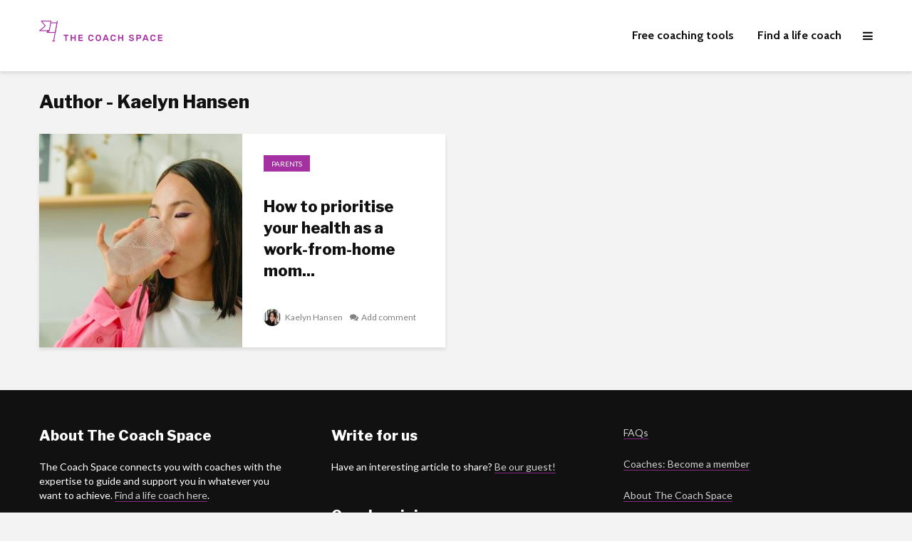

--- FILE ---
content_type: text/html; charset=UTF-8
request_url: https://thecoachspace.com/blog/author/kaelynhansen/
body_size: 16065
content:
<!DOCTYPE html>
<html lang="en-GB" class="no-js">
<head>
	<meta charset="UTF-8">
	<meta name="viewport" content="width=device-width,initial-scale=1.0">
		<meta name='robots' content='index, follow, max-image-preview:large, max-snippet:-1, max-video-preview:-1' />

	<!-- This site is optimized with the Yoast SEO plugin v20.13 - https://yoast.com/wordpress/plugins/seo/ -->
	<title>Kaelyn Hansen, Author at The Coach Space</title>
	<link rel="canonical" href="https://thecoachspace.com/blog/author/kaelynhansen/" />
	<meta property="og:locale" content="en_GB" />
	<meta property="og:type" content="profile" />
	<meta property="og:title" content="Kaelyn Hansen, Author at The Coach Space" />
	<meta property="og:url" content="https://thecoachspace.com/blog/author/kaelynhansen/" />
	<meta property="og:site_name" content="The Coach Space" />
	<meta property="og:image" content="https://thecoachspace.com/wp-content/uploads/2023/03/kaelynhansen-570x570.jpeg" />
	<meta name="twitter:card" content="summary_large_image" />
	<script type="application/ld+json" class="yoast-schema-graph">{"@context":"https://schema.org","@graph":[{"@type":"ProfilePage","@id":"https://thecoachspace.com/blog/author/kaelynhansen/","url":"https://thecoachspace.com/blog/author/kaelynhansen/","name":"Kaelyn Hansen, Author at The Coach Space","isPartOf":{"@id":"https://thecoachspace.com/#website"},"primaryImageOfPage":{"@id":"https://thecoachspace.com/blog/author/kaelynhansen/#primaryimage"},"image":{"@id":"https://thecoachspace.com/blog/author/kaelynhansen/#primaryimage"},"thumbnailUrl":"https://thecoachspace.com/wp-content/uploads/2023/03/work-from-home-mum-health.jpg","breadcrumb":{"@id":"https://thecoachspace.com/blog/author/kaelynhansen/#breadcrumb"},"inLanguage":"en-GB","potentialAction":[{"@type":"ReadAction","target":["https://thecoachspace.com/blog/author/kaelynhansen/"]}]},{"@type":"ImageObject","inLanguage":"en-GB","@id":"https://thecoachspace.com/blog/author/kaelynhansen/#primaryimage","url":"https://thecoachspace.com/wp-content/uploads/2023/03/work-from-home-mum-health.jpg","contentUrl":"https://thecoachspace.com/wp-content/uploads/2023/03/work-from-home-mum-health.jpg","width":1600,"height":900},{"@type":"BreadcrumbList","@id":"https://thecoachspace.com/blog/author/kaelynhansen/#breadcrumb","itemListElement":[{"@type":"ListItem","position":1,"name":"Home","item":"https://thecoachspace.com/"},{"@type":"ListItem","position":2,"name":"Archives for Kaelyn Hansen"}]},{"@type":"WebSite","@id":"https://thecoachspace.com/#website","url":"https://thecoachspace.com/","name":"The Coach Space","description":"Connect with life coaches, career and business coaches and create a life you love","publisher":{"@id":"https://thecoachspace.com/#organization"},"potentialAction":[{"@type":"SearchAction","target":{"@type":"EntryPoint","urlTemplate":"https://thecoachspace.com/?s={search_term_string}"},"query-input":"required name=search_term_string"}],"inLanguage":"en-GB"},{"@type":"Organization","@id":"https://thecoachspace.com/#organization","name":"The Coach Space","url":"https://thecoachspace.com/","logo":{"@type":"ImageObject","inLanguage":"en-GB","@id":"https://thecoachspace.com/#/schema/logo/image/","url":"https://thecoachspace.com/wp-content/uploads/2019/06/TCS-circle.png","contentUrl":"https://thecoachspace.com/wp-content/uploads/2019/06/TCS-circle.png","width":600,"height":600,"caption":"The Coach Space"},"image":{"@id":"https://thecoachspace.com/#/schema/logo/image/"},"sameAs":["https://www.instagram.com/thecoachspace/"]},{"@type":"Person","@id":"https://thecoachspace.com/#/schema/person/823f2b37c23f6dc5e045109e680518a6","name":"Kaelyn Hansen","image":{"@type":"ImageObject","inLanguage":"en-GB","@id":"https://thecoachspace.com/#/schema/person/image/","url":"https://thecoachspace.com/wp-content/uploads/2023/03/kaelynhansen-150x150.jpeg","contentUrl":"https://thecoachspace.com/wp-content/uploads/2023/03/kaelynhansen-150x150.jpeg","caption":"Kaelyn Hansen"},"description":"Kaelyn Hansen is a registered nurse and integrative health coach working with women to achieve and sustain holistic wellness. You can reach out to her via wellnesswithkaelyn.com.","mainEntityOfPage":{"@id":"https://thecoachspace.com/blog/author/kaelynhansen/"}}]}</script>
	<!-- / Yoast SEO plugin. -->


<link rel='dns-prefetch' href='//fonts.googleapis.com' />
<link data-optimized="1" rel='stylesheet' id='wp-block-library-css' href='https://thecoachspace.com/wp-content/litespeed/css/1/3267ab60e6fc051e2d3ecd857c607902.css?ver=042cd' type='text/css' media='all' />
<style id='classic-theme-styles-inline-css' type='text/css'>
/*! This file is auto-generated */
.wp-block-button__link{color:#fff;background-color:#32373c;border-radius:9999px;box-shadow:none;text-decoration:none;padding:calc(.667em + 2px) calc(1.333em + 2px);font-size:1.125em}.wp-block-file__button{background:#32373c;color:#fff;text-decoration:none}
</style>
<style id='global-styles-inline-css' type='text/css'>
body{--wp--preset--color--black: #000000;--wp--preset--color--cyan-bluish-gray: #abb8c3;--wp--preset--color--white: #ffffff;--wp--preset--color--pale-pink: #f78da7;--wp--preset--color--vivid-red: #cf2e2e;--wp--preset--color--luminous-vivid-orange: #ff6900;--wp--preset--color--luminous-vivid-amber: #fcb900;--wp--preset--color--light-green-cyan: #7bdcb5;--wp--preset--color--vivid-green-cyan: #00d084;--wp--preset--color--pale-cyan-blue: #8ed1fc;--wp--preset--color--vivid-cyan-blue: #0693e3;--wp--preset--color--vivid-purple: #9b51e0;--wp--preset--color--gridlove-acc: #a530a2;--wp--preset--color--gridlove-meta: #818181;--wp--preset--color--gridlove-txt: #5e5e5e;--wp--preset--color--gridlove-bg: #ffffff;--wp--preset--color--gridlove-highlight-acc: #ffd101;--wp--preset--color--gridlove-highlight-txt: #ffffff;--wp--preset--color--gridlove-highlight-bg: #083b5c;--wp--preset--color--gridlove-cat-78: #009cff;--wp--preset--color--gridlove-cat-114: #a530a2;--wp--preset--gradient--vivid-cyan-blue-to-vivid-purple: linear-gradient(135deg,rgba(6,147,227,1) 0%,rgb(155,81,224) 100%);--wp--preset--gradient--light-green-cyan-to-vivid-green-cyan: linear-gradient(135deg,rgb(122,220,180) 0%,rgb(0,208,130) 100%);--wp--preset--gradient--luminous-vivid-amber-to-luminous-vivid-orange: linear-gradient(135deg,rgba(252,185,0,1) 0%,rgba(255,105,0,1) 100%);--wp--preset--gradient--luminous-vivid-orange-to-vivid-red: linear-gradient(135deg,rgba(255,105,0,1) 0%,rgb(207,46,46) 100%);--wp--preset--gradient--very-light-gray-to-cyan-bluish-gray: linear-gradient(135deg,rgb(238,238,238) 0%,rgb(169,184,195) 100%);--wp--preset--gradient--cool-to-warm-spectrum: linear-gradient(135deg,rgb(74,234,220) 0%,rgb(151,120,209) 20%,rgb(207,42,186) 40%,rgb(238,44,130) 60%,rgb(251,105,98) 80%,rgb(254,248,76) 100%);--wp--preset--gradient--blush-light-purple: linear-gradient(135deg,rgb(255,206,236) 0%,rgb(152,150,240) 100%);--wp--preset--gradient--blush-bordeaux: linear-gradient(135deg,rgb(254,205,165) 0%,rgb(254,45,45) 50%,rgb(107,0,62) 100%);--wp--preset--gradient--luminous-dusk: linear-gradient(135deg,rgb(255,203,112) 0%,rgb(199,81,192) 50%,rgb(65,88,208) 100%);--wp--preset--gradient--pale-ocean: linear-gradient(135deg,rgb(255,245,203) 0%,rgb(182,227,212) 50%,rgb(51,167,181) 100%);--wp--preset--gradient--electric-grass: linear-gradient(135deg,rgb(202,248,128) 0%,rgb(113,206,126) 100%);--wp--preset--gradient--midnight: linear-gradient(135deg,rgb(2,3,129) 0%,rgb(40,116,252) 100%);--wp--preset--font-size--small: 12.8px;--wp--preset--font-size--medium: 20px;--wp--preset--font-size--large: 20.8px;--wp--preset--font-size--x-large: 42px;--wp--preset--font-size--normal: 16px;--wp--preset--font-size--huge: 27.2px;--wp--preset--spacing--20: 0.44rem;--wp--preset--spacing--30: 0.67rem;--wp--preset--spacing--40: 1rem;--wp--preset--spacing--50: 1.5rem;--wp--preset--spacing--60: 2.25rem;--wp--preset--spacing--70: 3.38rem;--wp--preset--spacing--80: 5.06rem;--wp--preset--shadow--natural: 6px 6px 9px rgba(0, 0, 0, 0.2);--wp--preset--shadow--deep: 12px 12px 50px rgba(0, 0, 0, 0.4);--wp--preset--shadow--sharp: 6px 6px 0px rgba(0, 0, 0, 0.2);--wp--preset--shadow--outlined: 6px 6px 0px -3px rgba(255, 255, 255, 1), 6px 6px rgba(0, 0, 0, 1);--wp--preset--shadow--crisp: 6px 6px 0px rgba(0, 0, 0, 1);}:where(.is-layout-flex){gap: 0.5em;}:where(.is-layout-grid){gap: 0.5em;}body .is-layout-flow > .alignleft{float: left;margin-inline-start: 0;margin-inline-end: 2em;}body .is-layout-flow > .alignright{float: right;margin-inline-start: 2em;margin-inline-end: 0;}body .is-layout-flow > .aligncenter{margin-left: auto !important;margin-right: auto !important;}body .is-layout-constrained > .alignleft{float: left;margin-inline-start: 0;margin-inline-end: 2em;}body .is-layout-constrained > .alignright{float: right;margin-inline-start: 2em;margin-inline-end: 0;}body .is-layout-constrained > .aligncenter{margin-left: auto !important;margin-right: auto !important;}body .is-layout-constrained > :where(:not(.alignleft):not(.alignright):not(.alignfull)){max-width: var(--wp--style--global--content-size);margin-left: auto !important;margin-right: auto !important;}body .is-layout-constrained > .alignwide{max-width: var(--wp--style--global--wide-size);}body .is-layout-flex{display: flex;}body .is-layout-flex{flex-wrap: wrap;align-items: center;}body .is-layout-flex > *{margin: 0;}body .is-layout-grid{display: grid;}body .is-layout-grid > *{margin: 0;}:where(.wp-block-columns.is-layout-flex){gap: 2em;}:where(.wp-block-columns.is-layout-grid){gap: 2em;}:where(.wp-block-post-template.is-layout-flex){gap: 1.25em;}:where(.wp-block-post-template.is-layout-grid){gap: 1.25em;}.has-black-color{color: var(--wp--preset--color--black) !important;}.has-cyan-bluish-gray-color{color: var(--wp--preset--color--cyan-bluish-gray) !important;}.has-white-color{color: var(--wp--preset--color--white) !important;}.has-pale-pink-color{color: var(--wp--preset--color--pale-pink) !important;}.has-vivid-red-color{color: var(--wp--preset--color--vivid-red) !important;}.has-luminous-vivid-orange-color{color: var(--wp--preset--color--luminous-vivid-orange) !important;}.has-luminous-vivid-amber-color{color: var(--wp--preset--color--luminous-vivid-amber) !important;}.has-light-green-cyan-color{color: var(--wp--preset--color--light-green-cyan) !important;}.has-vivid-green-cyan-color{color: var(--wp--preset--color--vivid-green-cyan) !important;}.has-pale-cyan-blue-color{color: var(--wp--preset--color--pale-cyan-blue) !important;}.has-vivid-cyan-blue-color{color: var(--wp--preset--color--vivid-cyan-blue) !important;}.has-vivid-purple-color{color: var(--wp--preset--color--vivid-purple) !important;}.has-black-background-color{background-color: var(--wp--preset--color--black) !important;}.has-cyan-bluish-gray-background-color{background-color: var(--wp--preset--color--cyan-bluish-gray) !important;}.has-white-background-color{background-color: var(--wp--preset--color--white) !important;}.has-pale-pink-background-color{background-color: var(--wp--preset--color--pale-pink) !important;}.has-vivid-red-background-color{background-color: var(--wp--preset--color--vivid-red) !important;}.has-luminous-vivid-orange-background-color{background-color: var(--wp--preset--color--luminous-vivid-orange) !important;}.has-luminous-vivid-amber-background-color{background-color: var(--wp--preset--color--luminous-vivid-amber) !important;}.has-light-green-cyan-background-color{background-color: var(--wp--preset--color--light-green-cyan) !important;}.has-vivid-green-cyan-background-color{background-color: var(--wp--preset--color--vivid-green-cyan) !important;}.has-pale-cyan-blue-background-color{background-color: var(--wp--preset--color--pale-cyan-blue) !important;}.has-vivid-cyan-blue-background-color{background-color: var(--wp--preset--color--vivid-cyan-blue) !important;}.has-vivid-purple-background-color{background-color: var(--wp--preset--color--vivid-purple) !important;}.has-black-border-color{border-color: var(--wp--preset--color--black) !important;}.has-cyan-bluish-gray-border-color{border-color: var(--wp--preset--color--cyan-bluish-gray) !important;}.has-white-border-color{border-color: var(--wp--preset--color--white) !important;}.has-pale-pink-border-color{border-color: var(--wp--preset--color--pale-pink) !important;}.has-vivid-red-border-color{border-color: var(--wp--preset--color--vivid-red) !important;}.has-luminous-vivid-orange-border-color{border-color: var(--wp--preset--color--luminous-vivid-orange) !important;}.has-luminous-vivid-amber-border-color{border-color: var(--wp--preset--color--luminous-vivid-amber) !important;}.has-light-green-cyan-border-color{border-color: var(--wp--preset--color--light-green-cyan) !important;}.has-vivid-green-cyan-border-color{border-color: var(--wp--preset--color--vivid-green-cyan) !important;}.has-pale-cyan-blue-border-color{border-color: var(--wp--preset--color--pale-cyan-blue) !important;}.has-vivid-cyan-blue-border-color{border-color: var(--wp--preset--color--vivid-cyan-blue) !important;}.has-vivid-purple-border-color{border-color: var(--wp--preset--color--vivid-purple) !important;}.has-vivid-cyan-blue-to-vivid-purple-gradient-background{background: var(--wp--preset--gradient--vivid-cyan-blue-to-vivid-purple) !important;}.has-light-green-cyan-to-vivid-green-cyan-gradient-background{background: var(--wp--preset--gradient--light-green-cyan-to-vivid-green-cyan) !important;}.has-luminous-vivid-amber-to-luminous-vivid-orange-gradient-background{background: var(--wp--preset--gradient--luminous-vivid-amber-to-luminous-vivid-orange) !important;}.has-luminous-vivid-orange-to-vivid-red-gradient-background{background: var(--wp--preset--gradient--luminous-vivid-orange-to-vivid-red) !important;}.has-very-light-gray-to-cyan-bluish-gray-gradient-background{background: var(--wp--preset--gradient--very-light-gray-to-cyan-bluish-gray) !important;}.has-cool-to-warm-spectrum-gradient-background{background: var(--wp--preset--gradient--cool-to-warm-spectrum) !important;}.has-blush-light-purple-gradient-background{background: var(--wp--preset--gradient--blush-light-purple) !important;}.has-blush-bordeaux-gradient-background{background: var(--wp--preset--gradient--blush-bordeaux) !important;}.has-luminous-dusk-gradient-background{background: var(--wp--preset--gradient--luminous-dusk) !important;}.has-pale-ocean-gradient-background{background: var(--wp--preset--gradient--pale-ocean) !important;}.has-electric-grass-gradient-background{background: var(--wp--preset--gradient--electric-grass) !important;}.has-midnight-gradient-background{background: var(--wp--preset--gradient--midnight) !important;}.has-small-font-size{font-size: var(--wp--preset--font-size--small) !important;}.has-medium-font-size{font-size: var(--wp--preset--font-size--medium) !important;}.has-large-font-size{font-size: var(--wp--preset--font-size--large) !important;}.has-x-large-font-size{font-size: var(--wp--preset--font-size--x-large) !important;}
.wp-block-navigation a:where(:not(.wp-element-button)){color: inherit;}
:where(.wp-block-post-template.is-layout-flex){gap: 1.25em;}:where(.wp-block-post-template.is-layout-grid){gap: 1.25em;}
:where(.wp-block-columns.is-layout-flex){gap: 2em;}:where(.wp-block-columns.is-layout-grid){gap: 2em;}
.wp-block-pullquote{font-size: 1.5em;line-height: 1.6;}
</style>
<link data-optimized="1" rel='stylesheet' id='mks_shortcodes_simple_line_icons-css' href='https://thecoachspace.com/wp-content/litespeed/css/1/0b040ced31d21a3b4b3b6604bfe05815.css?ver=c73dc' type='text/css' media='screen' />
<link data-optimized="1" rel='stylesheet' id='mks_shortcodes_css-css' href='https://thecoachspace.com/wp-content/litespeed/css/1/7ec18e7b10889ea26e31514a44d616cf.css?ver=d9d8c' type='text/css' media='screen' />
<link data-optimized="1" rel='stylesheet' id='ppress-frontend-css' href='https://thecoachspace.com/wp-content/litespeed/css/1/af041a97cf7146ee89b50a7e657c3539.css?ver=b44df' type='text/css' media='all' />
<link data-optimized="1" rel='stylesheet' id='ppress-flatpickr-css' href='https://thecoachspace.com/wp-content/litespeed/css/1/f2a1fbc920c59984b78438ce21f7e386.css?ver=dce72' type='text/css' media='all' />
<link data-optimized="1" rel='stylesheet' id='ppress-select2-css' href='https://thecoachspace.com/wp-content/litespeed/css/1/f1f4cf91b5f7b1e160ec5b13ba4e13d0.css?ver=8366d' type='text/css' media='all' />
<link rel='stylesheet' id='gridlove-fonts-css' href='https://fonts.googleapis.com/css?family=Lato%3A400%7CLibre+Franklin%3A400%2C800%7CCabin%3A400%2C700&#038;subset=latin&#038;ver=2.1.2' type='text/css' media='all' />
<link data-optimized="1" rel='stylesheet' id='gridlove-font-awesome-css' href='https://thecoachspace.com/wp-content/litespeed/css/1/b61cc4777f1b86661e99aa5b6efe8ae1.css?ver=27f2c' type='text/css' media='all' />
<link data-optimized="1" rel='stylesheet' id='gridlove-bootstrap-css' href='https://thecoachspace.com/wp-content/litespeed/css/1/10edbf5fc8e4b6fbe9ec1fa4513921de.css?ver=97c49' type='text/css' media='all' />
<link data-optimized="1" rel='stylesheet' id='gridlove-magnific-popup-css' href='https://thecoachspace.com/wp-content/litespeed/css/1/b2c18f6207cc250f010ef78c443ef7c8.css?ver=a0b34' type='text/css' media='all' />
<link data-optimized="1" rel='stylesheet' id='gridlove-owl-carousel-css' href='https://thecoachspace.com/wp-content/litespeed/css/1/d395be525f0804ac591537772f91bc62.css?ver=09fbe' type='text/css' media='all' />
<link data-optimized="1" rel='stylesheet' id='gridlove-main-css' href='https://thecoachspace.com/wp-content/litespeed/css/1/8a725dca255ad96746add8c26e0590b3.css?ver=c64b5' type='text/css' media='all' />
<style id='gridlove-main-inline-css' type='text/css'>
body{font-size: 16px;}h1, .h1 {font-size: 40px;}h2, .h2,.col-lg-12 .gridlove-post-b .h3 {font-size: 26px;}h3, .h3 {font-size: 22px;}h4, .h4 {font-size: 20px;}h5, .h5 {font-size: 18px;}h6, .h6 {font-size: 16px;}.widget, .gridlove-header-responsive .sub-menu, .gridlove-site-header .sub-menu{font-size: 14px;}.gridlove-main-navigation {font-size: 16px;}.gridlove-post {font-size: 16px;}body{background-color: #f3f3f3;color: #5e5e5e;font-family: 'Lato';font-weight: 400;}h1, h2, h3, h4, h5, h6,.h1, .h2, .h3, .h4, .h5, .h6,blockquote,thead td,.comment-author b,q:before,#bbpress-forums .bbp-forum-title, #bbpress-forums .bbp-topic-permalink{color: #111111;font-family: 'Libre Franklin';font-weight: 800;}.gridlove-main-nav a,.gridlove-posts-widget a{font-family: 'Cabin';font-weight: 700;}.gridlove-header-top{background-color: #222222;color: #dddddd;}.gridlove-header-top a{color: #dddddd;}.gridlove-header-top a:hover{color: #ffffff;}.gridlove-header-wrapper,.gridlove-header-middle .sub-menu,.gridlove-header-responsive,.gridlove-header-responsive .sub-menu{background-color:#ffffff; }.gridlove-header-middle,.gridlove-header-middle a,.gridlove-header-responsive,.gridlove-header-responsive a{color: #111111;}.gridlove-header-middle a:hover,.gridlove-header-middle .gridlove-sidebar-action:hover,.gridlove-header-middle .gridlove-actions-button > span:hover,.gridlove-header-middle .current_page_item > a,.gridlove-header-middle .current_page_ancestor > a,.gridlove-header-middle .current-menu-item > a,.gridlove-header-middle .current-menu-ancestor > a,.gridlove-header-middle .gridlove-category-menu article:hover a,.gridlove-header-responsive a:hover{color: #009cff;}.gridlove-header-middle .active>span,.gridlove-header-middle .gridlove-main-nav>li.menu-item-has-children:hover>a,.gridlove-header-middle .gridlove-social-icons:hover>span,.gridlove-header-responsive .active>span{background-color: rgba(17,17,17,0.05)}.gridlove-header-middle .gridlove-button-search{background-color: #009cff;}.gridlove-header-middle .gridlove-search-form input{border-color: rgba(17,17,17,0.1)}.gridlove-header-middle .sub-menu,.gridlove-header-responsive .sub-menu{border-top: 1px solid rgba(17,17,17,0.05)}.gridlove-header-middle{height: 100px;}.gridlove-logo{max-height: 100px;}.gridlove-branding-bg{background:#f0233b;}.gridlove-header-responsive .gridlove-actions-button:hover >span{color:#009cff;}.gridlove-sidebar-action .gridlove-bars:before,.gridlove-sidebar-action .gridlove-bars:after{background:#111111;}.gridlove-sidebar-action:hover .gridlove-bars:before,.gridlove-sidebar-action:hover .gridlove-bars:after{background:#009cff;}.gridlove-sidebar-action .gridlove-bars{border-color: #111111;}.gridlove-sidebar-action:hover .gridlove-bars{border-color:#009cff;}.gridlove-header-bottom .sub-menu{ background-color:#ffffff;}.gridlove-header-bottom .sub-menu a{color:#111111;}.gridlove-header-bottom .sub-menu a:hover,.gridlove-header-bottom .gridlove-category-menu article:hover a{color:#009cff;}.gridlove-header-bottom{background-color:#f2f2f2;}.gridlove-header-bottom,.gridlove-header-bottom a{color: #111111;}.gridlove-header-bottom a:hover,.gridlove-header-bottom .gridlove-sidebar-action:hover,.gridlove-header-bottom .gridlove-actions-button > span:hover,.gridlove-header-bottom .current_page_item > a,.gridlove-header-bottom .current_page_ancestor > a,.gridlove-header-bottom .current-menu-item > a,.gridlove-header-bottom .current-menu-ancestor > a {color: #009cff;}.gridlove-header-bottom .active>span,.gridlove-header-bottom .gridlove-main-nav>li.menu-item-has-children:hover>a,.gridlove-header-bottom .gridlove-social-icons:hover>span{background-color: rgba(17,17,17,0.05)}.gridlove-header-bottom .gridlove-search-form input{border-color: rgba(17,17,17,0.1)}.gridlove-header-bottom,.gridlove-header-bottom .sub-menu{border-top: 1px solid rgba(17,17,17,0.07)}.gridlove-header-bottom .gridlove-button-search{background-color: #009cff;}.gridlove-header-sticky,.gridlove-header-sticky .sub-menu{background-color:#ffffff; }.gridlove-header-sticky,.gridlove-header-sticky a{color: #111111;}.gridlove-header-sticky a:hover,.gridlove-header-sticky .gridlove-sidebar-action:hover,.gridlove-header-sticky .gridlove-actions-button > span:hover,.gridlove-header-sticky .current_page_item > a,.gridlove-header-sticky .current_page_ancestor > a,.gridlove-header-sticky .current-menu-item > a,.gridlove-header-sticky .current-menu-ancestor > a,.gridlove-header-sticky .gridlove-category-menu article:hover a{color: #009cff;}.gridlove-header-sticky .active>span,.gridlove-header-sticky .gridlove-main-nav>li.menu-item-has-children:hover>a,.gridlove-header-sticky .gridlove-social-icons:hover>span{background-color: rgba(17,17,17,0.05)}.gridlove-header-sticky .gridlove-search-form input{border-color: rgba(17,17,17,0.1)}.gridlove-header-sticky .sub-menu{border-top: 1px solid rgba(17,17,17,0.05)}.gridlove-header-sticky .gridlove-button-search{background-color: #009cff;}.gridlove-cover-area,.gridlove-cover{height:500px; }.gridlove-cover-area .gridlove-cover-bg img{width:1500px; }.gridlove-box,#disqus_thread{background: #ffffff;}a{color: #5e5e5e;}.entry-title a{ color: #111111;}a:hover,.comment-reply-link,#cancel-comment-reply-link,.gridlove-box .entry-title a:hover,.gridlove-posts-widget article:hover a{color: #a530a2;}.entry-content p a,.widget_text a,.entry-content ul a,.entry-content ol a,.gridlove-text-module-content p a{color: #a530a2; border-color: rgba(165,48,162,0.8);}.entry-content p a:hover,.widget_text a:hover,.entry-content ul a:hover,.entry-content ol a:hover,.gridlove-text-module-content p a:hover{border-bottom: 1px solid transparent;}.comment-reply-link:hover,.gallery .gallery-item a:after, .wp-block-gallery .blocks-gallery-item a:after,.wp-block-gallery figure a:after,.entry-content a.gridlove-popup-img {color: #5e5e5e; }.gridlove-post-b .box-col-b:only-child .entry-title a,.gridlove-post-d .entry-overlay:only-child .entry-title a{color: #111111;}.gridlove-post-b .box-col-b:only-child .entry-title a:hover,.gridlove-post-d .entry-overlay:only-child .entry-title a:hover,.gridlove-content .entry-header .gridlove-breadcrumbs a,.gridlove-content .entry-header .gridlove-breadcrumbs a:hover,.module-header .gridlove-breadcrumbs a,.module-header .gridlove-breadcrumbs a:hover { color: #a530a2; }.gridlove-post-b .box-col-b:only-child .meta-item,.gridlove-post-b .box-col-b:only-child .entry-meta a,.gridlove-post-b .box-col-b:only-child .entry-meta span,.gridlove-post-d .entry-overlay:only-child .meta-item,.gridlove-post-d .entry-overlay:only-child .entry-meta a,.gridlove-post-d .entry-overlay:only-child .entry-meta span {color: #818181;}.entry-meta .meta-item, .entry-meta a, .entry-meta span,.comment-metadata a{color: #818181;}blockquote{color: rgba(17,17,17,0.8);}blockquote:before{color: rgba(17,17,17,0.15);}.entry-meta a:hover{color: #111111;}.widget_tag_cloud a,.entry-tags a,.entry-content .wp-block-tag-cloud a{ background: rgba(94,94,94,0.1); color: #5e5e5e; }.submit,.gridlove-button,.mks_autor_link_wrap a,.mks_read_more a,input[type="submit"],button[type="submit"],.gridlove-cat, .gridlove-pill,.gridlove-button-search,body div.wpforms-container-full .wpforms-form input[type=submit], body div.wpforms-container-full .wpforms-form button[type=submit], body div.wpforms-container-full .wpforms-form .wpforms-page-button,.add_to_cart_button{color:#FFF;background-color: #a530a2;}body div.wpforms-container-full .wpforms-form input[type=submit]:hover, body div.wpforms-container-full .wpforms-form input[type=submit]:focus, body div.wpforms-container-full .wpforms-form input[type=submit]:active, body div.wpforms-container-full .wpforms-form button[type=submit]:hover, body div.wpforms-container-full .wpforms-form button[type=submit]:focus, body div.wpforms-container-full .wpforms-form button[type=submit]:active, body div.wpforms-container-full .wpforms-form .wpforms-page-button:hover, body div.wpforms-container-full .wpforms-form .wpforms-page-button:active, body div.wpforms-container-full .wpforms-form .wpforms-page-button:focus {color:#FFF;background-color: #a530a2;}.wp-block-button__link{background-color: #a530a2; }.gridlove-button:hover,.add_to_cart_button:hover{color:#FFF;}.gridlove-share a:hover{background:rgba(17, 17, 17, .8);color:#FFF;}.gridlove-pill:hover,.gridlove-author-links a:hover,.entry-category a:hover{background: #111;color: #FFF;}.gridlove-cover-content .entry-category a:hover,.entry-overlay .entry-category a:hover,.gridlove-highlight .entry-category a:hover,.gridlove-box.gridlove-post-d .entry-overlay .entry-category a:hover,.gridlove-post-a .entry-category a:hover,.gridlove-highlight .gridlove-format-icon{background: #FFF;color: #111;}.gridlove-author, .gridlove-prev-next-nav,.comment .comment-respond{border-color: rgba(94,94,94,0.1);}.gridlove-load-more a,.gridlove-pagination .gridlove-next a,.gridlove-pagination .gridlove-prev a,.gridlove-pagination .next,.gridlove-pagination .prev,.gridlove-infinite-scroll a,.double-bounce1, .double-bounce2,.gridlove-link-pages > span,.module-actions ul.page-numbers span.page-numbers{color:#FFF;background-color: #a530a2;}.gridlove-pagination .current{background-color:rgba(94,94,94,0.1);}.gridlove-highlight{background: #083b5c;}.gridlove-highlight,.gridlove-highlight h4,.gridlove-highlight a{color: #ffffff;}.gridlove-highlight .entry-meta .meta-item, .gridlove-highlight .entry-meta a, .gridlove-highlight .entry-meta span,.gridlove-highlight p{color: rgba(255,255,255,0.8);}.gridlove-highlight .gridlove-author-links .fa-link,.gridlove-highlight .gridlove_category_widget .gridlove-full-color li a:after{background: #ffd101;}.gridlove-highlight .entry-meta a:hover{color: #ffffff;}.gridlove-highlight.gridlove-post-d .entry-image a:after{background-color: rgba(8,59,92,0.7);}.gridlove-highlight.gridlove-post-d:hover .entry-image a:after{background-color: rgba(8,59,92,0.9);}.gridlove-highlight.gridlove-post-a .entry-image:hover>a:after, .gridlove-highlight.gridlove-post-b .entry-image:hover a:after{background-color: rgba(8,59,92,0.2);}.gridlove-highlight .gridlove-slider-controls > div{background-color: rgba(255,255,255,0.1);color: #ffffff; }.gridlove-highlight .gridlove-slider-controls > div:hover{background-color: rgba(255,255,255,0.3);color: #ffffff; }.gridlove-highlight.gridlove-box .entry-title a:hover{color: #ffd101;}.gridlove-highlight.widget_meta a, .gridlove-highlight.widget_recent_entries li, .gridlove-highlight.widget_recent_comments li, .gridlove-highlight.widget_nav_menu a, .gridlove-highlight.widget_archive li, .gridlove-highlight.widget_pages a{border-color: rgba(255,255,255,0.1);}.gridlove-cover-content .entry-meta .meta-item, .gridlove-cover-content .entry-meta a, .gridlove-cover-content .entry-meta span,.gridlove-cover-area .gridlove-breadcrumbs,.gridlove-cover-area .gridlove-breadcrumbs a,.gridlove-cover-area .gridlove-breadcrumbs .breadcrumb_last,body .gridlove-content .entry-overlay .gridlove-breadcrumbs {color: rgba(255, 255, 255, .8);}.gridlove-cover-content .entry-meta a:hover,.gridlove-cover-area .gridlove-breadcrumbs a:hover {color: rgba(255, 255, 255, 1);}.module-title h2,.module-title .h2{ color: #111111; }.gridlove-action-link,.gridlove-slider-controls > div,.module-actions ul.page-numbers .next.page-numbers,.module-actions ul.page-numbers .prev.page-numbers{background: rgba(17,17,17,0.1); color: #111111; }.gridlove-slider-controls > div:hover,.gridlove-action-link:hover,.module-actions ul.page-numbers .next.page-numbers:hover,.module-actions ul.page-numbers .prev.page-numbers:hover{color: #111111;background: rgba(17,17,17,0.3); }.gridlove-pn-ico,.gridlove-author-links .fa-link{background: rgba(94,94,94,0.1); color: #5e5e5e;}.gridlove-prev-next-nav a:hover .gridlove-pn-ico{background: rgba(165,48,162,1); color: #ffffff;}.widget_meta a,.widget_recent_entries li,.widget_recent_comments li,.widget_nav_menu a,.widget_archive li,.widget_pages a,.widget_categories li,.gridlove_category_widget .gridlove-count-color li,.widget_categories .children li,.widget_archiv .children li{border-color: rgba(94,94,94,0.1);}.widget_recent_entries a:hover,.menu-item-has-children.active > span,.menu-item-has-children.active > a,.gridlove-nav-widget-acordion:hover,.widget_recent_comments .recentcomments a.url:hover{color: #a530a2;}.widget_recent_comments .url,.post-date,.widget_recent_comments .recentcomments,.gridlove-nav-widget-acordion,.widget_archive li,.rss-date,.widget_categories li,.widget_archive li{color:#818181;}.widget_pages .children,.widget_nav_menu .sub-menu{background:#a530a2;color:#FFF;}.widget_pages .children a,.widget_nav_menu .sub-menu a,.widget_nav_menu .sub-menu span,.widget_pages .children span{color:#FFF;}.widget_tag_cloud a:hover,.entry-tags a:hover,.entry-content .wp-block-tag-cloud a:hover{background: #a530a2;color:#FFF;}.gridlove-footer{background: #111111;color: #ffffff;}.gridlove-footer .widget-title{color: #ffffff;}.gridlove-footer a{color: rgba(255,255,255,0.8);}.gridlove-footer a:hover{color: #ffffff;}.gridlove-footer .widget_recent_comments .url, .gridlove-footer .post-date, .gridlove-footer .widget_recent_comments .recentcomments, .gridlove-footer .gridlove-nav-widget-acordion, .gridlove-footer .widget_archive li, .gridlove-footer .rss-date{color: rgba(255,255,255,0.8); }.gridlove-footer .widget_meta a, .gridlove-footer .widget_recent_entries li, .gridlove-footer .widget_recent_comments li, .gridlove-footer .widget_nav_menu a, .gridlove-footer .widget_archive li, .gridlove-footer .widget_pages a,.gridlove-footer table,.gridlove-footer td,.gridlove-footer th,.gridlove-footer .widget_calendar table,.gridlove-footer .widget.widget_categories select,.gridlove-footer .widget_calendar table tfoot tr td{border-color: rgba(255,255,255,0.2);}table,thead,td,th,.widget_calendar table{ border-color: rgba(94,94,94,0.1);}input[type="text"], input[type="email"],input[type="search"], input[type="url"], input[type="tel"], input[type="number"], input[type="date"], input[type="password"], select, textarea{border-color: rgba(94,94,94,0.2);}.gridlove-site-content div.mejs-container .mejs-controls {background-color: rgba(94,94,94,0.1);}body .gridlove-site-content .mejs-controls .mejs-time-rail .mejs-time-current{background: #a530a2;}body .gridlove-site-content .mejs-video.mejs-container .mejs-controls{background-color: rgba(255,255,255,0.9);}.wp-block-cover .wp-block-cover-image-text, .wp-block-cover .wp-block-cover-text, .wp-block-cover h2, .wp-block-cover-image .wp-block-cover-image-text, .wp-block-cover-image .wp-block-cover-text, .wp-block-cover-image h2{font-family: 'Libre Franklin';font-weight: 800; }.wp-block-cover-image .wp-block-cover-image-text, .wp-block-cover-image h2{font-size: 26px;}.widget_display_replies li, .widget_display_topics li{ color:#818181; }.has-small-font-size{ font-size: 12px;}.has-large-font-size{ font-size: 20px;}.has-huge-font-size{ font-size: 25px;}@media(min-width: 1024px){.has-small-font-size{ font-size: 12px;}.has-normal-font-size{ font-size: 16px;}.has-large-font-size{ font-size: 20px;}.has-huge-font-size{ font-size: 27px;}}.has-gridlove-acc-background-color{ background-color: #a530a2;}.has-gridlove-acc-color{ color: #a530a2;}.has-gridlove-meta-background-color{ background-color: #818181;}.has-gridlove-meta-color{ color: #818181;}.has-gridlove-txt-background-color{ background-color: #5e5e5e;}.has-gridlove-txt-color{ color: #5e5e5e;}.has-gridlove-bg-background-color{ background-color: #ffffff;}.has-gridlove-bg-color{ color: #ffffff;}.has-gridlove-highlight-acc-background-color{ background-color: #ffd101;}.has-gridlove-highlight-acc-color{ color: #ffd101;}.has-gridlove-highlight-txt-background-color{ background-color: #ffffff;}.has-gridlove-highlight-txt-color{ color: #ffffff;}.has-gridlove-highlight-bg-background-color{ background-color: #083b5c;}.has-gridlove-highlight-bg-color{ color: #083b5c;}.has-gridlove-cat-78-background-color{ background-color: #009cff;}.has-gridlove-cat-78-color{ color: #009cff;}.has-gridlove-cat-114-background-color{ background-color: #a530a2;}.has-gridlove-cat-114-color{ color: #a530a2;}.gridlove-cats .gridlove-cat .entry-overlay-wrapper .entry-image:after, .gridlove-cat.gridlove-post-d .entry-image a:after { background-color: rgba(165,48,162,0.7); }.gridlove-cat.gridlove-post-d:hover .entry-image a:after { background-color: rgba(165,48,162,0.9); }.gridlove-cat-78{ background: #009cff;}.gridlove-cat-col-78:hover{ color: #009cff;}.gridlove-cats .gridlove-cat-78 .entry-overlay-wrapper .entry-image:after, .gridlove-cat-78.gridlove-post-d .entry-image a:after { background-color: rgba(0,156,255,0.7); }.gridlove-cat-78.gridlove-post-d:hover .entry-image a:after { background-color: rgba(0,156,255,0.9); }.gridlove-cat-114{ background: #a530a2;}.gridlove-cat-col-114:hover{ color: #a530a2;}.gridlove-cats .gridlove-cat-114 .entry-overlay-wrapper .entry-image:after, .gridlove-cat-114.gridlove-post-d .entry-image a:after { background-color: rgba(165,48,162,0.7); }.gridlove-cat-114.gridlove-post-d:hover .entry-image a:after { background-color: rgba(165,48,162,0.9); }
</style>
<link data-optimized="1" rel='stylesheet' id='gridlove_child_load_scripts-css' href='https://thecoachspace.com/wp-content/litespeed/css/1/89ed33102a84194ba6134715aca938b8.css?ver=75d22' type='text/css' media='screen' />
<link data-optimized="1" rel='stylesheet' id='elementor-lazyload-css' href='https://thecoachspace.com/wp-content/litespeed/css/1/761e0754e481499834f2d618db4ba163.css?ver=fd32e' type='text/css' media='all' />
<link data-optimized="1" rel='stylesheet' id='meks-ads-widget-css' href='https://thecoachspace.com/wp-content/litespeed/css/1/8331c557b457a8999679d1edc6638a51.css?ver=f8f1f' type='text/css' media='all' />
<link data-optimized="1" rel='stylesheet' id='meks-social-widget-css' href='https://thecoachspace.com/wp-content/litespeed/css/1/9b031cd30f4bd315ddbd77ec76f5f429.css?ver=41fff' type='text/css' media='all' />
<link data-optimized="1" rel='stylesheet' id='meks_ess-main-css' href='https://thecoachspace.com/wp-content/litespeed/css/1/b10775d9fd5a385c0812fd182edf0915.css?ver=1cf2e' type='text/css' media='all' />
<script type='text/javascript' src='https://thecoachspace.com/wp-includes/js/jquery/jquery.min.js?ver=3.7.0' id='jquery-core-js'></script>
<script data-optimized="1" type='text/javascript' src='https://thecoachspace.com/wp-content/litespeed/js/1/c463e6c4dc71553571d7589ef2597f47.js?ver=afe66' id='jquery-migrate-js'></script>
<script data-optimized="1" type='text/javascript' src='https://thecoachspace.com/wp-content/litespeed/js/1/669e45e8f03df6a4cdb81aff70b160f7.js?ver=cdcff' id='ppress-flatpickr-js'></script>
<script data-optimized="1" type='text/javascript' src='https://thecoachspace.com/wp-content/litespeed/js/1/ecffe9a0a3efac3f2060fb09f8e35d41.js?ver=56fd1' id='ppress-select2-js'></script>
<meta name="generator" content="Redux 4.5.6" />
		<!-- GA Google Analytics @ https://m0n.co/ga -->
		<script async src="https://www.googletagmanager.com/gtag/js?id=G-02BSEKVK7L"></script>
		<script>
			window.dataLayer = window.dataLayer || [];
			function gtag(){dataLayer.push(arguments);}
			gtag('js', new Date());
			gtag('config', 'G-02BSEKVK7L');
		</script>

	<style>#wp-admin-bar-root-default {display: none !important;}</style><link rel="icon" href="https://thecoachspace.com/wp-content/uploads/2018/12/cropped-thecoachspace-flag-600x600-100x100.png" sizes="32x32" />
<link rel="icon" href="https://thecoachspace.com/wp-content/uploads/2018/12/cropped-thecoachspace-flag-600x600-270x270.png" sizes="192x192" />
<link rel="apple-touch-icon" href="https://thecoachspace.com/wp-content/uploads/2018/12/cropped-thecoachspace-flag-600x600-270x270.png" />
<meta name="msapplication-TileImage" content="https://thecoachspace.com/wp-content/uploads/2018/12/cropped-thecoachspace-flag-600x600-270x270.png" />
		<style type="text/css" id="wp-custom-css">
			.has-gridlove-bg-color a {
	text-decoration: underline;
}


.gridlove-cover-content .entry-title {font-family: frank ruhl libre}
.entry-category a {border-radius: 0;}


.gridlove-author-desc a, .comment-content a  {
    color: #a530a2;
    border-color: rgba(165,48,162,0.8);
	border-bottom: 1px solid;
}

h2 {padding-top: 1.5rem;}
h3 {padding-top: 1.5rem;}
h4 {padding-top: 1.5rem;}


.gridlove-content .entry-content p li {line-height: 1.9}

.gridlove-content .entry-content li {
margin-bottom: 1rem !important;
}

.gridlove-footer h4.widget-title {
	padding-top: 0;
}



p.has-drop-cap:not(:focus)::first-letter {
	margin-right: 6px;
}

.elementor-inner p a{
	color: #009CFF; text-decoration: underline;
}
.elementor-inner p a:hover {
	color: black; text-decoration: underline;
}

.elementor-inner p {
	font-family: libre franklin;
	font-size: 1em;
	color: black;
}

.promo a {
	border-bottom: 1px solid #FFDD01;}



.coach-listing-profiles .coach-listing-profiles__book-button {
   padding: 8px 15px !important;
   font-size: 14px !important;
   line-height: normal !important;
   letter-spacing: 0 !important;
   min-width: 222px;
   height: 37.88px;
   line-height: 20px !important;
}

		</style>
		</head>

<body class="archive author author-kaelynhansen author-57 wp-embed-responsive chrome gridlove-v_2_1_2 gridlove-child e-lazyload elementor-default elementor-kit-2880">

					
			
			
		<header id="header" class="gridlove-site-header hidden-md-down  gridlove-header-shadow">
				
				
				<div class="gridlove-header-wrapper">
    <div class="gridlove-header-1 gridlove-header-middle container">
        
        <div class="gridlove-slot-l">
            
<div class="gridlove-site-branding  ">
			<span class="site-title h1"><a href="https://thecoachspace.com/" rel="home"><img class="gridlove-logo" src="https://thecoachspace.com/wp-content/uploads/2019/01/TCS-menu-alignment.png" alt="The Coach Space"></a></span>
	
	
</div>

        </div>

        <div class="gridlove-slot-r">
            <nav class="gridlove-main-navigation">	
				<ul id="menu-main" class="gridlove-main-nav gridlove-menu"><li id="menu-item-1915" class="menu-item menu-item-type-post_type menu-item-object-page menu-item-1915"><a href="https://thecoachspace.com/free-coaching-tools/">Free coaching tools</a></li>
<li id="menu-item-11061" class="menu-item menu-item-type-post_type menu-item-object-page menu-item-has-children menu-item-11061"><a href="https://thecoachspace.com/directory/">Find a life coach</a>
<ul class="sub-menu">
	<li id="menu-item-3529" class="menu-item menu-item-type-post_type menu-item-object-page menu-item-3529"><a href="https://thecoachspace.com/benefits-of-working-with-a-life-coach/">Benefits of working with a life coach</a></li>
	<li id="menu-item-11043" class="menu-item menu-item-type-post_type menu-item-object-page menu-item-11043"><a href="https://thecoachspace.com/directory/">Coaching directory: Find a coach</a></li>
</ul>
</li>
</ul>	</nav>            	<ul class="gridlove-actions gridlove-menu">
					<li class="gridlove-actions-button">
	<span class="gridlove-sidebar-action">
		<i class="fa fa-bars"></i>
	</span>
</li>			</ul>
        </div>
        
    </div>
</div>

									
											<div id="gridlove-header-sticky" class="gridlove-header-sticky">
	<div class="container">
		
		<div class="gridlove-slot-l">
						
<div class="gridlove-site-branding  ">
			<span class="site-title h1"><a href="https://thecoachspace.com/" rel="home"><img class="gridlove-logo" src="https://thecoachspace.com/wp-content/uploads/2019/01/TCS-menu-alignment.png" alt="The Coach Space"></a></span>
	
	
</div>

		</div>	
		<div class="gridlove-slot-r">
							<nav class="gridlove-main-navigation">	
				<ul id="menu-main-1" class="gridlove-main-nav gridlove-menu"><li class="menu-item menu-item-type-post_type menu-item-object-page menu-item-1915"><a href="https://thecoachspace.com/free-coaching-tools/">Free coaching tools</a></li>
<li class="menu-item menu-item-type-post_type menu-item-object-page menu-item-has-children menu-item-11061"><a href="https://thecoachspace.com/directory/">Find a life coach</a>
<ul class="sub-menu">
	<li class="menu-item menu-item-type-post_type menu-item-object-page menu-item-3529"><a href="https://thecoachspace.com/benefits-of-working-with-a-life-coach/">Benefits of working with a life coach</a></li>
	<li class="menu-item menu-item-type-post_type menu-item-object-page menu-item-11043"><a href="https://thecoachspace.com/directory/">Coaching directory: Find a coach</a></li>
</ul>
</li>
</ul>	</nav>					<ul class="gridlove-actions gridlove-menu">
					<li class="gridlove-actions-button">
	<span class="gridlove-sidebar-action">
		<i class="fa fa-bars"></i>
	</span>
</li>			</ul>
			  
		</div>
	</div>
</div>										
				
		</header>

		<div id="gridlove-header-responsive" class="gridlove-header-responsive hidden-lg-up">

	<div class="container">
		
		
<div class="gridlove-site-branding  ">
			<span class="site-title h1"><a href="https://thecoachspace.com/" rel="home"><img class="gridlove-logo" src="https://thecoachspace.com/wp-content/uploads/2019/01/TCS-menu-alignment.png" alt="The Coach Space"></a></span>
	
	
</div>


		<ul class="gridlove-actions gridlove-menu">

								<li class="gridlove-actions-button">
	<span class="gridlove-sidebar-action">
		<i class="fa fa-bars"></i>
	</span>
</li>				
	
</ul>
	</div>

</div>

		
	


    <div id="content" class="gridlove-site-content container">

        <div class="gridlove-module module-type-posts ">
            <div class="module-header"><div class="module-title"><h1 class="h2">Author - Kaelyn Hansen</h1></div></div>
            <div class="row gridlove-posts">

                
                                        
                    
                        
                        
                        
                                                <div class="col-lg-6 col-md-12 col-sm-12 layout-simple">
                                                        <article class="gridlove-post gridlove-post-b gridlove-box  post-6050 post type-post status-publish format-standard has-post-thumbnail hentry category-parents">

            <div class="entry-image">
            <a href="https://thecoachspace.com/blog/prioritise-your-health-work-from-home-mom/" title="How to prioritise your health as a work-from-home mom"><img data-lazyloaded="1" src="[data-uri]" width="285" height="300" data-src="https://thecoachspace.com/wp-content/uploads/2023/03/work-from-home-mum-health-285x300.jpg" class="attachment-gridlove-b6 size-gridlove-b6 wp-post-image" alt="" /><noscript><img width="285" height="300" src="https://thecoachspace.com/wp-content/uploads/2023/03/work-from-home-mum-health-285x300.jpg" class="attachment-gridlove-b6 size-gridlove-b6 wp-post-image" alt="" /></noscript></a>
        </div>
    
    <div class="box-inner-ptbr box-col-b entry-sm-overlay">
        <div class="box-inner-ellipsis">
            <div class="entry-category">
                                                    
                                    <a href="https://thecoachspace.com/blog/category/parents/" class="gridlove-cat gridlove-cat-123">Parents</a>                            </div>
            
            <h2 class="entry-title h3"><a href="https://thecoachspace.com/blog/prioritise-your-health-work-from-home-mom/">How to prioritise your health as a work-from-home mom</a></h2>
            
            <div class="entry-content"><p>Working from home as a mom can be stressful. Not only are you responsible for your children, but your work duties as well. You have multiple people depending on you to get both of your jobs done well. It&#8217;s no...</p>
</div>

        </div>
  
                    <div class="entry-meta"><div class="meta-item meta-author"><span class="vcard author"><span class="fn"><a href="https://thecoachspace.com/blog/author/kaelynhansen/"><img data-lazyloaded="1" src="[data-uri]" data-del="avatar" data-src='https://thecoachspace.com/wp-content/uploads/2023/03/kaelynhansen-150x150.jpeg' class='avatar pp-user-avatar avatar-24 photo ' height='24' width='24' /><noscript><img data-del="avatar" src='https://thecoachspace.com/wp-content/uploads/2023/03/kaelynhansen-150x150.jpeg' class='avatar pp-user-avatar avatar-24 photo ' height='24' width='24' /></noscript> Kaelyn Hansen</a></span></span></div><div class="meta-item meta-comments"><a href="https://thecoachspace.com/blog/prioritise-your-health-work-from-home-mom/#respond">Add comment</a></div></div>
            </div>    

       
</article>                        </div>
                        
                        
                    
                    
                    
                
            </div>

        </div>

        
    </div>



	
	
	<div id="footer" class="gridlove-footer">

		
				<div class="container">
					<div class="row">
						
													<div class="col-lg-4 col-md-6 col-sm-12">
																	<div id="custom_html-2" class="widget_text widget widget_custom_html"><h4 class="widget-title">About The Coach Space</h4><div class="textwidget custom-html-widget"><p>The Coach Space connects you with coaches with the expertise to guide and support you in whatever you want to achieve. <a href="/directory/">Find a life coach here</a>.</p>

<p><img data-lazyloaded="1" src="[data-uri]" width="80" height="80" data-src="/wp-content/uploads/2019/06/TCS-circle.png" alt="The Coach Space"><noscript><img width="80" height="80" src="/wp-content/uploads/2019/06/TCS-circle.png" alt="The Coach Space"></noscript></p></div></div>															</div>
													<div class="col-lg-4 col-md-6 col-sm-12">
																	<div id="custom_html-4" class="widget_text widget widget_custom_html"><div class="textwidget custom-html-widget"><h4 class="widget-title">Write for us</h4>

<p>Have an interesting article to share? <a href="/write-for-us/">Be our guest!</a></p>
<br>
<h4 class="widget-title">Coaches, join us</h4>

<p>Are you a professional life coach, career coach or business coach? 
	<a href="https://thecoachspace.com/directory-sign-up/">Join our directory</a> or find out how our <a href="https://thecoachspace.com/apply-to-join/">membership plan</a> can help you grow your business.</p>
</div></div>															</div>
													<div class="col-lg-4 col-md-6 col-sm-12">
																	<div id="custom_html-5" class="widget_text widget widget_custom_html"><div class="textwidget custom-html-widget"><p><a href="/faqs/">FAQs</a></p>
<p><a href="/apply-to-join/">Coaches: Become a member</a></p>
<p><a href="/about/">About The Coach Space</a></p>
<p><a href="/write-for-us/">Write for us</a></p>
<p><a href="/contact/">Contact us</a></p>
<p><a href="/directory/">Directory: Find a  coach</a></p>
</div></div>															</div>
						
					</div>
				</div>

		
		
				<div class="gridlove-copyright">
					<div class="container">
						<p style="text-align: center">Copyright &copy; 2026 · <a href="#">The Coach Space Ltd. Registered in the UK, company number 12183310. |</a><a href="/privacy-policy/"> Privacy &amp; data policy</a></p>					</div>
				</div>

		
	</div>



<div class="gridlove-sidebar-action-wrapper">

	<span class="gridlove-action-close"><i class="fa fa-times" aria-hidden="true"></i></span>

	<div class="gridlove-sidebar-action-inside">

		<div class="hidden-lg-up widget gridlove-box widget_nav_menu">
					<ul id="menu-main-2" class="gridlove-mobile-menu"><li class="menu-item menu-item-type-post_type menu-item-object-page menu-item-1915"><a href="https://thecoachspace.com/free-coaching-tools/">Free coaching tools</a></li>
<li class="menu-item menu-item-type-post_type menu-item-object-page menu-item-has-children menu-item-11061"><a href="https://thecoachspace.com/directory/">Find a life coach</a>
<ul class="sub-menu">
	<li class="menu-item menu-item-type-post_type menu-item-object-page menu-item-3529"><a href="https://thecoachspace.com/benefits-of-working-with-a-life-coach/">Benefits of working with a life coach</a></li>
	<li class="menu-item menu-item-type-post_type menu-item-object-page menu-item-11043"><a href="https://thecoachspace.com/directory/">Coaching directory: Find a coach</a></li>
</ul>
</li>
</ul>		</div>

									<div id="search-4" class="widget gridlove-box widget_search"><form class="gridlove-search-form" action="https://thecoachspace.com/" method="get"><input name="s" type="text" value="" placeholder="Type here to search..." /><button type="submit" class="gridlove-button-search">Search</button></form></div><div id="gridlove_category_widget-1" class="widget gridlove-box gridlove_category_widget"><h4 class="widget-title">Career &#038; business</h4>
		<ul class="gridlove-count-color">
		    		    		    		    			    					    	<li><a href="https://thecoachspace.com/blog/category/career-moves/" class="gridlove-cat-col-27"><span class="category-text">Career moves</span><span class="gridlove-count gridlove-cat gridlove-cat-27">37</span></a></li>
		    			    		    			    					    	<li><a href="https://thecoachspace.com/blog/category/business-and-freelance/" class="gridlove-cat-col-98"><span class="category-text">Business &amp; freelance</span><span class="gridlove-count gridlove-cat gridlove-cat-98">38</span></a></li>
		    			    		    			    					    	<li><a href="https://thecoachspace.com/blog/category/productivity/" class="gridlove-cat-col-51"><span class="category-text">Productivity</span><span class="gridlove-count gridlove-cat gridlove-cat-51">13</span></a></li>
		    			    		    			    					    	<li><a href="https://thecoachspace.com/blog/category/leadership/" class="gridlove-cat-col-120"><span class="category-text">Leadership</span><span class="gridlove-count gridlove-cat gridlove-cat-120">15</span></a></li>
		    			    		    			    					    	<li><a href="https://thecoachspace.com/blog/category/money/" class="gridlove-cat-col-108"><span class="category-text">Money</span><span class="gridlove-count gridlove-cat gridlove-cat-108">4</span></a></li>
		    			    		    			    					    	<li><a href="https://thecoachspace.com/blog/category/writing/" class="gridlove-cat-col-106"><span class="category-text">Writing</span><span class="gridlove-count gridlove-cat gridlove-cat-106">5</span></a></li>
		    			     
		</ul>

		</div><div id="gridlove_category_widget-5" class="widget gridlove-box gridlove_category_widget"><h4 class="widget-title">Health</h4>
		<ul class="gridlove-count-color">
		    		    		    		    			    					    	<li><a href="https://thecoachspace.com/blog/category/alcohol-free/" class="gridlove-cat-col-121"><span class="category-text">Alcohol-free</span><span class="gridlove-count gridlove-cat gridlove-cat-121">6</span></a></li>
		    			    		    			    					    	<li><a href="https://thecoachspace.com/blog/category/health-fitness/" class="gridlove-cat-col-23"><span class="category-text">Health &amp; fitness</span><span class="gridlove-count gridlove-cat gridlove-cat-23">18</span></a></li>
		    			    		    			    					    	<li><a href="https://thecoachspace.com/blog/category/health-fitness/wellbeing/" class="gridlove-cat-col-97"><span class="category-text">Wellbeing</span><span class="gridlove-count gridlove-cat gridlove-cat-97">13</span></a></li>
		    			     
		</ul>

		</div><div id="gridlove_category_widget-6" class="widget gridlove-box gridlove_category_widget"><h4 class="widget-title">Style</h4>
		<ul class="gridlove-count-color">
		    		    		    		    			    					    	<li><a href="https://thecoachspace.com/blog/category/homes-interiors/" class="gridlove-cat-col-82"><span class="category-text">Homes &amp; interiors</span><span class="gridlove-count gridlove-cat gridlove-cat-82">10</span></a></li>
		    			    		    			    					    	<li><a href="https://thecoachspace.com/blog/category/style/" class="gridlove-cat-col-83"><span class="category-text">Personal style</span><span class="gridlove-count gridlove-cat gridlove-cat-83">18</span></a></li>
		    			     
		</ul>

		</div><div id="gridlove_category_widget-8" class="widget gridlove-box gridlove_category_widget"><h4 class="widget-title">Personal growth</h4>
		<ul class="gridlove-count-color">
		    		    		    		    			    					    	<li><a href="https://thecoachspace.com/blog/category/coaching-mentoring/" class="gridlove-cat-col-22"><span class="category-text">Coaching &amp; mentoring</span><span class="gridlove-count gridlove-cat gridlove-cat-22">24</span></a></li>
		    			    		    			    					    	<li><a href="https://thecoachspace.com/blog/category/confidence/" class="gridlove-cat-col-64"><span class="category-text">Confidence</span><span class="gridlove-count gridlove-cat gridlove-cat-64">14</span></a></li>
		    			    		    			    					    	<li><a href="https://thecoachspace.com/blog/category/emotional-intelligence/" class="gridlove-cat-col-75"><span class="category-text">Emotional intelligence</span><span class="gridlove-count gridlove-cat gridlove-cat-75">14</span></a></li>
		    			    		    			    					    	<li><a href="https://thecoachspace.com/blog/category/global-citizens-expats/" class="gridlove-cat-col-61"><span class="category-text">Global citizens &amp; expats</span><span class="gridlove-count gridlove-cat gridlove-cat-61">18</span></a></li>
		    			    		    			    					    	<li><a href="https://thecoachspace.com/blog/category/purpose-fulfilment/" class="gridlove-cat-col-115"><span class="category-text">Purpose &amp; fulfilment</span><span class="gridlove-count gridlove-cat gridlove-cat-115">13</span></a></li>
		    			    		    			    					    	<li><a href="https://thecoachspace.com/blog/category/reading/" class="gridlove-cat-col-81"><span class="category-text">Reading</span><span class="gridlove-count gridlove-cat gridlove-cat-81">4</span></a></li>
		    			     
		</ul>

		</div><div id="gridlove_category_widget-10" class="widget gridlove-box gridlove_category_widget"><h4 class="widget-title">Relationships</h4>
		<ul class="gridlove-count-color">
		    		    		    		    			    					    	<li><a href="https://thecoachspace.com/blog/category/divorce/" class="gridlove-cat-col-129"><span class="category-text">Divorce</span><span class="gridlove-count gridlove-cat gridlove-cat-129">5</span></a></li>
		    			    		    			    					    	<li><a href="https://thecoachspace.com/blog/category/parents/" class="gridlove-cat-col-123"><span class="category-text">Parents</span><span class="gridlove-count gridlove-cat gridlove-cat-123">16</span></a></li>
		    			     
		</ul>

		</div><div id="gridlove_category_widget-11" class="widget gridlove-box gridlove_category_widget"><h4 class="widget-title">Community blog</h4>
		<ul class="gridlove-count-color">
		    		    		    		    			    					    	<li><a href="https://thecoachspace.com/blog/category/tcs-community/" class="gridlove-cat-col-128"><span class="category-text">TCS Community</span></a></li>
		    			     
		</ul>

		</div><div id="nav_menu-7" class="widget gridlove-box widget_nav_menu"><h4 class="widget-title">Podcast</h4><div class="menu-content-container"><ul id="menu-content" class="menu"><li id="menu-item-1464" class="menu-item menu-item-type-taxonomy menu-item-object-category menu-item-1464"><a href="https://thecoachspace.com/blog/category/podcast/">Listen to life changing podcasts</a></li>
</ul></div></div>					

	</div>

</div>

<div class="gridlove-sidebar-action-overlay"></div>
			<script data-optimized="1" type='text/javascript'>const lazyloadRunObserver=()=>{const dataAttribute='data-e-bg-lazyload';const lazyloadBackgrounds=document.querySelectorAll(`[${ dataAttribute }]:not(.lazyloaded)`);const lazyloadBackgroundObserver=new IntersectionObserver((entries)=>{entries.forEach((entry)=>{if(entry.isIntersecting){let lazyloadBackground=entry.target;const lazyloadSelector=lazyloadBackground.getAttribute(dataAttribute);if(lazyloadSelector){lazyloadBackground=entry.target.querySelector(lazyloadSelector)}
if(lazyloadBackground){lazyloadBackground.classList.add('lazyloaded')}
lazyloadBackgroundObserver.unobserve(entry.target)}})},{rootMargin:'100px 0px 100px 0px'});lazyloadBackgrounds.forEach((lazyloadBackground)=>{lazyloadBackgroundObserver.observe(lazyloadBackground)})};const events=['DOMContentLoaded','elementor/lazyload/observe',];events.forEach((event)=>{document.addEventListener(event,lazyloadRunObserver)})</script>
			<script data-optimized="1" type='text/javascript' src='https://thecoachspace.com/wp-content/litespeed/js/1/5b960b65ba3fea3ba5999158d9181427.js?ver=52780' id='mks_shortcodes_js-js'></script>
<script data-optimized="1" type='text/javascript' id='ppress-frontend-script-js-extra'>var pp_ajax_form={"ajaxurl":"https:\/\/thecoachspace.com\/wp-admin\/admin-ajax.php","confirm_delete":"Are you sure?","deleting_text":"Deleting...","deleting_error":"An error occurred. Please try again.","nonce":"f6c8372d0e","disable_ajax_form":"false","is_checkout":"0","is_checkout_tax_enabled":"0"}</script>
<script data-optimized="1" type='text/javascript' src='https://thecoachspace.com/wp-content/litespeed/js/1/45b6ff1b89bc43c35c32c3f7defff961.js?ver=767ac' id='ppress-frontend-script-js'></script>
<script data-optimized="1" type='text/javascript' id='load-more-js-extra'>var load_more_params={"ajaxurl":"https:\/\/thecoachspace.com\/wp-admin\/admin-ajax.php"}</script>
<script data-optimized="1" type='text/javascript' src='https://thecoachspace.com/wp-content/litespeed/js/1/d0fa1f847b68b162f38d8d9b5974c00c.js?ver=4c00c' id='load-more-js'></script>
<script data-optimized="1" type='text/javascript' id='email-check-script-js-extra'>var ajax_object={"ajax_url":"https:\/\/thecoachspace.com\/wp-admin\/admin-ajax.php"}</script>
<script data-optimized="1" type='text/javascript' src='https://thecoachspace.com/wp-content/litespeed/js/1/6bc609bcee648dd8294c78c72e61fdba.js?ver=1fdba' id='email-check-script-js'></script>
<script data-optimized="1" type='text/javascript' id='my-custom-script-js-extra'>var ajax_object={"ajax_url":"https:\/\/thecoachspace.com\/wp-admin\/admin-ajax.php"}</script>
<script data-optimized="1" type='text/javascript' src='https://thecoachspace.com/wp-content/litespeed/js/1/c2bcc9053e837fed08e3858188cb55fa.js?ver=b55fa' id='my-custom-script-js'></script>
<script data-optimized="1" type='text/javascript' src='https://thecoachspace.com/wp-content/litespeed/js/1/8c0a7210a04561fa97066ebbf8c3c515.js?ver=9361a' id='imagesloaded-js'></script>
<script data-optimized="1" type='text/javascript' src='https://thecoachspace.com/wp-content/litespeed/js/1/fce24fa74e4e43f6df689138ef4e9562.js?ver=d9d17' id='masonry-js'></script>
<script data-optimized="1" type='text/javascript' src='https://thecoachspace.com/wp-content/litespeed/js/1/914fc351961a1ee26de7b8f6fa854c35.js?ver=53de3' id='jquery-masonry-js'></script>
<script data-optimized="1" type='text/javascript' src='https://thecoachspace.com/wp-content/litespeed/js/1/003248adeef4289a2ecc379d3ddec62a.js?ver=ed979' id='gridlove-magnific-popup-js'></script>
<script data-optimized="1" type='text/javascript' src='https://thecoachspace.com/wp-content/litespeed/js/1/30e479ba279c579606e06c312f0c0b97.js?ver=b3d4a' id='gridlove-fitvids-js'></script>
<script data-optimized="1" type='text/javascript' src='https://thecoachspace.com/wp-content/litespeed/js/1/7636ebc277ee546002de0523a153a29b.js?ver=48fd4' id='gridlove-autoellipsis-js'></script>
<script data-optimized="1" type='text/javascript' src='https://thecoachspace.com/wp-content/litespeed/js/1/5e5cae7e276f119bccbf4467395f37d2.js?ver=0d855' id='gridlove-sticky-kit-js'></script>
<script data-optimized="1" type='text/javascript' src='https://thecoachspace.com/wp-content/litespeed/js/1/914df9d5e34a7238ce17a22c54c8daa3.js?ver=83b1a' id='gridlove-owl-carousel-js'></script>
<script data-optimized="1" type='text/javascript' src='https://thecoachspace.com/wp-content/litespeed/js/1/aaaaf1742bc812866c816b34c2184cd3.js?ver=4b070' id='gridlove-objectfit-images-js'></script>
<script data-optimized="1" type='text/javascript' id='gridlove-main-js-extra'>var gridlove_js_settings={"rtl_mode":"","header_sticky":"1","header_sticky_offset":"100","header_sticky_up":"","logo":"https:\/\/thecoachspace.com\/wp-content\/uploads\/2019\/01\/TCS-menu-alignment.png","logo_retina":"https:\/\/thecoachspace.com\/wp-content\/uploads\/2019\/01\/TCS-menu-alignment@2x.png","logo_mini":"","logo_mini_retina":"","gridlove_gallery":"1","responsive_secondary_nav":"","responsive_more_link":"","responsive_social_nav":""}</script>
<script data-optimized="1" type='text/javascript' src='https://thecoachspace.com/wp-content/litespeed/js/1/1c19accd681ff6b5a9ec892b345eaf81.js?ver=5a7bb' id='gridlove-main-js'></script>
<script data-optimized="1" type='text/javascript' src='https://thecoachspace.com/wp-content/litespeed/js/1/4a10d1f3358a850f856f8f1c1d6fbcbd.js?ver=c5200' id='meks_ess-main-js'></script>
	<script data-optimized="1" type="text/javascript">jQuery(document).ready(function($){for(var i=0;i<document.forms.length;++i){var form=document.forms[i];if($(form).attr("method")!="get"){$(form).append('<input type="hidden" name="okpRugyhxZBPzin" value="3]vtkO1RHf.[Le5" />')}
if($(form).attr("method")!="get"){$(form).append('<input type="hidden" name="hTwWdUslE" value="t4xzLvJsU" />')}
if($(form).attr("method")!="get"){$(form).append('<input type="hidden" name="cKOLwSl" value="f.t8xoa" />')}}
$(document).on('submit','form',function(){if($(this).attr("method")!="get"){$(this).append('<input type="hidden" name="okpRugyhxZBPzin" value="3]vtkO1RHf.[Le5" />')}
if($(this).attr("method")!="get"){$(this).append('<input type="hidden" name="hTwWdUslE" value="t4xzLvJsU" />')}
if($(this).attr("method")!="get"){$(this).append('<input type="hidden" name="cKOLwSl" value="f.t8xoa" />')}
return!0});jQuery.ajaxSetup({beforeSend:function(e,data){if(data.type!=='POST')return;if(typeof data.data==='object'&&data.data!==null){data.data.append("okpRugyhxZBPzin","3]vtkO1RHf.[Le5");data.data.append("hTwWdUslE","t4xzLvJsU");data.data.append("cKOLwSl","f.t8xoa")}else{data.data=data.data+'&okpRugyhxZBPzin=3]vtkO1RHf.[Le5&hTwWdUslE=t4xzLvJsU&cKOLwSl=f.t8xoa'}}})})</script>
	<script data-no-optimize="1">!function(t,e){"object"==typeof exports&&"undefined"!=typeof module?module.exports=e():"function"==typeof define&&define.amd?define(e):(t="undefined"!=typeof globalThis?globalThis:t||self).LazyLoad=e()}(this,function(){"use strict";function e(){return(e=Object.assign||function(t){for(var e=1;e<arguments.length;e++){var n,a=arguments[e];for(n in a)Object.prototype.hasOwnProperty.call(a,n)&&(t[n]=a[n])}return t}).apply(this,arguments)}function i(t){return e({},it,t)}function o(t,e){var n,a="LazyLoad::Initialized",i=new t(e);try{n=new CustomEvent(a,{detail:{instance:i}})}catch(t){(n=document.createEvent("CustomEvent")).initCustomEvent(a,!1,!1,{instance:i})}window.dispatchEvent(n)}function l(t,e){return t.getAttribute(gt+e)}function c(t){return l(t,bt)}function s(t,e){return function(t,e,n){e=gt+e;null!==n?t.setAttribute(e,n):t.removeAttribute(e)}(t,bt,e)}function r(t){return s(t,null),0}function u(t){return null===c(t)}function d(t){return c(t)===vt}function f(t,e,n,a){t&&(void 0===a?void 0===n?t(e):t(e,n):t(e,n,a))}function _(t,e){nt?t.classList.add(e):t.className+=(t.className?" ":"")+e}function v(t,e){nt?t.classList.remove(e):t.className=t.className.replace(new RegExp("(^|\\s+)"+e+"(\\s+|$)")," ").replace(/^\s+/,"").replace(/\s+$/,"")}function g(t){return t.llTempImage}function b(t,e){!e||(e=e._observer)&&e.unobserve(t)}function p(t,e){t&&(t.loadingCount+=e)}function h(t,e){t&&(t.toLoadCount=e)}function n(t){for(var e,n=[],a=0;e=t.children[a];a+=1)"SOURCE"===e.tagName&&n.push(e);return n}function m(t,e){(t=t.parentNode)&&"PICTURE"===t.tagName&&n(t).forEach(e)}function a(t,e){n(t).forEach(e)}function E(t){return!!t[st]}function I(t){return t[st]}function y(t){return delete t[st]}function A(e,t){var n;E(e)||(n={},t.forEach(function(t){n[t]=e.getAttribute(t)}),e[st]=n)}function k(a,t){var i;E(a)&&(i=I(a),t.forEach(function(t){var e,n;e=a,(t=i[n=t])?e.setAttribute(n,t):e.removeAttribute(n)}))}function L(t,e,n){_(t,e.class_loading),s(t,ut),n&&(p(n,1),f(e.callback_loading,t,n))}function w(t,e,n){n&&t.setAttribute(e,n)}function x(t,e){w(t,ct,l(t,e.data_sizes)),w(t,rt,l(t,e.data_srcset)),w(t,ot,l(t,e.data_src))}function O(t,e,n){var a=l(t,e.data_bg_multi),i=l(t,e.data_bg_multi_hidpi);(a=at&&i?i:a)&&(t.style.backgroundImage=a,n=n,_(t=t,(e=e).class_applied),s(t,ft),n&&(e.unobserve_completed&&b(t,e),f(e.callback_applied,t,n)))}function N(t,e){!e||0<e.loadingCount||0<e.toLoadCount||f(t.callback_finish,e)}function C(t,e,n){t.addEventListener(e,n),t.llEvLisnrs[e]=n}function M(t){return!!t.llEvLisnrs}function z(t){if(M(t)){var e,n,a=t.llEvLisnrs;for(e in a){var i=a[e];n=e,i=i,t.removeEventListener(n,i)}delete t.llEvLisnrs}}function R(t,e,n){var a;delete t.llTempImage,p(n,-1),(a=n)&&--a.toLoadCount,v(t,e.class_loading),e.unobserve_completed&&b(t,n)}function T(o,r,c){var l=g(o)||o;M(l)||function(t,e,n){M(t)||(t.llEvLisnrs={});var a="VIDEO"===t.tagName?"loadeddata":"load";C(t,a,e),C(t,"error",n)}(l,function(t){var e,n,a,i;n=r,a=c,i=d(e=o),R(e,n,a),_(e,n.class_loaded),s(e,dt),f(n.callback_loaded,e,a),i||N(n,a),z(l)},function(t){var e,n,a,i;n=r,a=c,i=d(e=o),R(e,n,a),_(e,n.class_error),s(e,_t),f(n.callback_error,e,a),i||N(n,a),z(l)})}function G(t,e,n){var a,i,o,r,c;t.llTempImage=document.createElement("IMG"),T(t,e,n),E(c=t)||(c[st]={backgroundImage:c.style.backgroundImage}),o=n,r=l(a=t,(i=e).data_bg),c=l(a,i.data_bg_hidpi),(r=at&&c?c:r)&&(a.style.backgroundImage='url("'.concat(r,'")'),g(a).setAttribute(ot,r),L(a,i,o)),O(t,e,n)}function D(t,e,n){var a;T(t,e,n),a=e,e=n,(t=It[(n=t).tagName])&&(t(n,a),L(n,a,e))}function V(t,e,n){var a;a=t,(-1<yt.indexOf(a.tagName)?D:G)(t,e,n)}function F(t,e,n){var a;t.setAttribute("loading","lazy"),T(t,e,n),a=e,(e=It[(n=t).tagName])&&e(n,a),s(t,vt)}function j(t){t.removeAttribute(ot),t.removeAttribute(rt),t.removeAttribute(ct)}function P(t){m(t,function(t){k(t,Et)}),k(t,Et)}function S(t){var e;(e=At[t.tagName])?e(t):E(e=t)&&(t=I(e),e.style.backgroundImage=t.backgroundImage)}function U(t,e){var n;S(t),n=e,u(e=t)||d(e)||(v(e,n.class_entered),v(e,n.class_exited),v(e,n.class_applied),v(e,n.class_loading),v(e,n.class_loaded),v(e,n.class_error)),r(t),y(t)}function $(t,e,n,a){var i;n.cancel_on_exit&&(c(t)!==ut||"IMG"===t.tagName&&(z(t),m(i=t,function(t){j(t)}),j(i),P(t),v(t,n.class_loading),p(a,-1),r(t),f(n.callback_cancel,t,e,a)))}function q(t,e,n,a){var i,o,r=(o=t,0<=pt.indexOf(c(o)));s(t,"entered"),_(t,n.class_entered),v(t,n.class_exited),i=t,o=a,n.unobserve_entered&&b(i,o),f(n.callback_enter,t,e,a),r||V(t,n,a)}function H(t){return t.use_native&&"loading"in HTMLImageElement.prototype}function B(t,i,o){t.forEach(function(t){return(a=t).isIntersecting||0<a.intersectionRatio?q(t.target,t,i,o):(e=t.target,n=t,a=i,t=o,void(u(e)||(_(e,a.class_exited),$(e,n,a,t),f(a.callback_exit,e,n,t))));var e,n,a})}function J(e,n){var t;et&&!H(e)&&(n._observer=new IntersectionObserver(function(t){B(t,e,n)},{root:(t=e).container===document?null:t.container,rootMargin:t.thresholds||t.threshold+"px"}))}function K(t){return Array.prototype.slice.call(t)}function Q(t){return t.container.querySelectorAll(t.elements_selector)}function W(t){return c(t)===_t}function X(t,e){return e=t||Q(e),K(e).filter(u)}function Y(e,t){var n;(n=Q(e),K(n).filter(W)).forEach(function(t){v(t,e.class_error),r(t)}),t.update()}function t(t,e){var n,a,t=i(t);this._settings=t,this.loadingCount=0,J(t,this),n=t,a=this,Z&&window.addEventListener("online",function(){Y(n,a)}),this.update(e)}var Z="undefined"!=typeof window,tt=Z&&!("onscroll"in window)||"undefined"!=typeof navigator&&/(gle|ing|ro)bot|crawl|spider/i.test(navigator.userAgent),et=Z&&"IntersectionObserver"in window,nt=Z&&"classList"in document.createElement("p"),at=Z&&1<window.devicePixelRatio,it={elements_selector:".lazy",container:tt||Z?document:null,threshold:300,thresholds:null,data_src:"src",data_srcset:"srcset",data_sizes:"sizes",data_bg:"bg",data_bg_hidpi:"bg-hidpi",data_bg_multi:"bg-multi",data_bg_multi_hidpi:"bg-multi-hidpi",data_poster:"poster",class_applied:"applied",class_loading:"litespeed-loading",class_loaded:"litespeed-loaded",class_error:"error",class_entered:"entered",class_exited:"exited",unobserve_completed:!0,unobserve_entered:!1,cancel_on_exit:!0,callback_enter:null,callback_exit:null,callback_applied:null,callback_loading:null,callback_loaded:null,callback_error:null,callback_finish:null,callback_cancel:null,use_native:!1},ot="src",rt="srcset",ct="sizes",lt="poster",st="llOriginalAttrs",ut="loading",dt="loaded",ft="applied",_t="error",vt="native",gt="data-",bt="ll-status",pt=[ut,dt,ft,_t],ht=[ot],mt=[ot,lt],Et=[ot,rt,ct],It={IMG:function(t,e){m(t,function(t){A(t,Et),x(t,e)}),A(t,Et),x(t,e)},IFRAME:function(t,e){A(t,ht),w(t,ot,l(t,e.data_src))},VIDEO:function(t,e){a(t,function(t){A(t,ht),w(t,ot,l(t,e.data_src))}),A(t,mt),w(t,lt,l(t,e.data_poster)),w(t,ot,l(t,e.data_src)),t.load()}},yt=["IMG","IFRAME","VIDEO"],At={IMG:P,IFRAME:function(t){k(t,ht)},VIDEO:function(t){a(t,function(t){k(t,ht)}),k(t,mt),t.load()}},kt=["IMG","IFRAME","VIDEO"];return t.prototype={update:function(t){var e,n,a,i=this._settings,o=X(t,i);{if(h(this,o.length),!tt&&et)return H(i)?(e=i,n=this,o.forEach(function(t){-1!==kt.indexOf(t.tagName)&&F(t,e,n)}),void h(n,0)):(t=this._observer,i=o,t.disconnect(),a=t,void i.forEach(function(t){a.observe(t)}));this.loadAll(o)}},destroy:function(){this._observer&&this._observer.disconnect(),Q(this._settings).forEach(function(t){y(t)}),delete this._observer,delete this._settings,delete this.loadingCount,delete this.toLoadCount},loadAll:function(t){var e=this,n=this._settings;X(t,n).forEach(function(t){b(t,e),V(t,n,e)})},restoreAll:function(){var e=this._settings;Q(e).forEach(function(t){U(t,e)})}},t.load=function(t,e){e=i(e);V(t,e)},t.resetStatus=function(t){r(t)},Z&&function(t,e){if(e)if(e.length)for(var n,a=0;n=e[a];a+=1)o(t,n);else o(t,e)}(t,window.lazyLoadOptions),t});!function(e,t){"use strict";function a(){t.body.classList.add("litespeed_lazyloaded")}function n(){console.log("[LiteSpeed] Start Lazy Load Images"),d=new LazyLoad({elements_selector:"[data-lazyloaded]",callback_finish:a}),o=function(){d.update()},e.MutationObserver&&new MutationObserver(o).observe(t.documentElement,{childList:!0,subtree:!0,attributes:!0})}var d,o;e.addEventListener?e.addEventListener("load",n,!1):e.attachEvent("onload",n)}(window,document);</script></body>

</html>

<!-- Page cached by LiteSpeed Cache 6.5.4 on 2026-01-13 23:33:35 -->

--- FILE ---
content_type: text/css
request_url: https://thecoachspace.com/wp-content/litespeed/css/1/89ed33102a84194ba6134715aca938b8.css?ver=75d22
body_size: 112
content:
.page-template-template-modules.coach-archive-page{background-color:#fff}.page-template-template-modules.coach-archive-page .articles-from-coach-title{margin-bottom:23px}.page-template-template-modules.coach-archive-page .gridlove-cover-area{margin:0 auto 33px;max-width:1170px}.page-template-template-coach-listing .box-inner-p-bigger{padding-top:20px}.gridlove-author__coach-name{vertical-align:middle}.gridlove-author .coach-verified-badge{margin-left:.1875rem}.margin-top-35{margin-top:35px}.margin-top-45{margin-top:35px}.container-size{width:70%;margin-right:auto;margin-left:auto}.check-box-size{height:18px;width:18px}.check-box-div{display:flex;align-items:center;gap:10px;margin-bottom:15px}.check-box-margin{margin-bottom:0}@media (min-width:1171px){.page-template-template-modules.coach-archive-page .gridlove-cover-content .entry-header{margin-left:55px}}.abc{display:none}@media (max-width:320px){.coach-verified-badge{height:16px;width:16px}.coach-profile-name{font-size:18px}.coach-profile-image{width:100%}.coach-profile-image img{width:100%;height:100%}}#payment-form-container{text-align:center !important;margin:0 0 50px !important}.payment-method{justify-content:center !important}

--- FILE ---
content_type: application/javascript
request_url: https://thecoachspace.com/wp-content/litespeed/js/1/7636ebc277ee546002de0523a153a29b.js?ver=48fd4
body_size: 934
content:
(function($){var liveUpdatingTargetSelectors={};var liveUpdaterIntervalId;var liveUpdaterRunning=!1;var defaultSettings={ellipsis:'...',setTitle:'never',live:!1};$.fn.ellipsis=function(selector,options){var subjectElements,settings;subjectElements=$(this);if(typeof selector!=='string'){options=selector;selector=undefined}
settings=$.extend({},defaultSettings,options);settings.selector=selector;subjectElements.each(function(){var elem=$(this);ellipsisOnElement(elem,settings)});if(settings.live){addToLiveUpdater(subjectElements.selector,settings)}else{removeFromLiveUpdater(subjectElements.selector)}
return this};function ellipsisOnElement(containerElement,settings){var containerData=containerElement.data('jqae');if(!containerData)containerData={};var wrapperElement=containerData.wrapperElement;if(!wrapperElement){wrapperElement=containerElement.wrapInner('<div/>').find('>div');wrapperElement.css({margin:0,padding:0,border:0})}
var wrapperElementData=wrapperElement.data('jqae');if(!wrapperElementData)wrapperElementData={};var wrapperOriginalContent=wrapperElementData.originalContent;if(wrapperOriginalContent){wrapperElement=wrapperElementData.originalContent.clone(!0).data('jqae',{originalContent:wrapperOriginalContent}).replaceAll(wrapperElement)}else{wrapperElement.data('jqae',{originalContent:wrapperElement.clone(!0)})}
containerElement.data('jqae',{wrapperElement:wrapperElement,containerWidth:containerElement.width(),containerHeight:containerElement.height()});var containerElementHeight=containerElement.height();var wrapperOffset=(parseInt(containerElement.css('padding-top'),10)||0)+(parseInt(containerElement.css('border-top-width'),10)||0)-(wrapperElement.offset().top-containerElement.offset().top);var deferAppendEllipsis=!1;var selectedElements=wrapperElement;if(settings.selector)selectedElements=$(wrapperElement.find(settings.selector).get().reverse());selectedElements.each(function(){var selectedElement=$(this),originalText=selectedElement.text(),ellipsisApplied=!1;if(wrapperElement.innerHeight()-selectedElement.innerHeight()>containerElementHeight+wrapperOffset){selectedElement.remove()}else{removeLastEmptyElements(selectedElement);if(selectedElement.contents().length){if(deferAppendEllipsis){getLastTextNode(selectedElement).get(0).nodeValue+=settings.ellipsis;deferAppendEllipsis=!1}
while(wrapperElement.innerHeight()>containerElementHeight+wrapperOffset){ellipsisApplied=ellipsisOnLastTextNode(selectedElement);if(ellipsisApplied){removeLastEmptyElements(selectedElement);if(selectedElement.contents().length){getLastTextNode(selectedElement).get(0).nodeValue+=settings.ellipsis}else{deferAppendEllipsis=!0;selectedElement.remove();break}}else{deferAppendEllipsis=!0;selectedElement.remove();break}}
if(((settings.setTitle=='onEllipsis')&&ellipsisApplied)||(settings.setTitle=='always')){selectedElement.attr('title',originalText)}else if(settings.setTitle!='never'){selectedElement.removeAttr('title')}}}})}
function ellipsisOnLastTextNode(element){var lastTextNode=getLastTextNode(element);if(lastTextNode.length){var text=lastTextNode.get(0).nodeValue;var pos=text.lastIndexOf(' ');if(pos>-1){text=$.trim(text.substring(0,pos));lastTextNode.get(0).nodeValue=text}else{lastTextNode.get(0).nodeValue=''}
return!0}
return!1}
function getLastTextNode(element){if(element.contents().length){var contents=element.contents();var lastNode=contents.eq(contents.length-1);if(lastNode.filter(textNodeFilter).length){return lastNode}else{return getLastTextNode(lastNode)}}else{element.append('');var contents=element.contents();return contents.eq(contents.length-1)}}
function removeLastEmptyElements(element){if(element.contents().length){var contents=element.contents();var lastNode=contents.eq(contents.length-1);if(lastNode.filter(textNodeFilter).length){var text=lastNode.get(0).nodeValue;text=$.trim(text);if(text==''){lastNode.remove();return!0}else{return!1}}else{while(removeLastEmptyElements(lastNode)){}
if(lastNode.contents().length){return!1}else{lastNode.remove();return!0}}}
return!1}
function textNodeFilter(){return this.nodeType===3}
function addToLiveUpdater(targetSelector,settings){liveUpdatingTargetSelectors[targetSelector]=settings;if(!liveUpdaterIntervalId){liveUpdaterIntervalId=window.setInterval(function(){doLiveUpdater()},200)}}
function removeFromLiveUpdater(targetSelector){if(liveUpdatingTargetSelectors[targetSelector]){delete liveUpdatingTargetSelectors[targetSelector];if(!liveUpdatingTargetSelectors.length){if(liveUpdaterIntervalId){window.clearInterval(liveUpdaterIntervalId);liveUpdaterIntervalId=undefined}}}};function doLiveUpdater(){if(!liveUpdaterRunning){liveUpdaterRunning=!0;for(var targetSelector in liveUpdatingTargetSelectors){$(targetSelector).each(function(){var containerElement,containerData;containerElement=$(this);containerData=containerElement.data('jqae');if((containerData.containerWidth!=containerElement.width())||(containerData.containerHeight!=containerElement.height())){ellipsisOnElement(containerElement,liveUpdatingTargetSelectors[targetSelector])}})}
liveUpdaterRunning=!1}}})(jQuery)
;

--- FILE ---
content_type: application/javascript
request_url: https://thecoachspace.com/wp-content/litespeed/js/1/1c19accd681ff6b5a9ec892b345eaf81.js?ver=5a7bb
body_size: 4200
content:
(function($){"use strict";$(document).ready(function(){gridlove_logo_setup();var gridlove_admin_top_bar_height=0;gridlove_top_bar_check();gridlove_responsive_header();$('body').on('click','.gridlove-sidebar-action',function(){$('body').addClass('gridlove-sidebar-action-open gridlove-lock');$('.gridlove-sidebar-action-wrapper').css('top',gridlove_admin_top_bar_height)});$('body').on('click','.gridlove-action-close, .gridlove-sidebar-action-overlay',function(){$('body').removeClass('gridlove-sidebar-action-open gridlove-lock')});$(document).keyup(function(e){if(e.keyCode==27&&$('body').hasClass('gridlove-sidebar-action-open')){$('body').removeClass('gridlove-sidebar-action-open gridlove-lock')}});$('body').on('click','.gridlove-action-search span',function(){$(this).find('i').toggleClass('fa-close','fa-search');$(this).closest('.gridlove-action-search').toggleClass('active');setTimeout(function(){$('.active input[type="text"]').focus()},150);if($('.gridlove-responsive-header .gridlove-watch-later').hasClass('active')){$('.gridlove-responsive-header .gridlove-watch-later').removeClass('active')}});$('body').on('click',function(evt){if(!$(evt.target).is('.gridlove-action-search span')&&$(window).width()<580){$('.gridlove-action-search.active .sub-menu').removeAttr('style').css('width',$(window).width())}});$(".gridlove-cover-slider").each(function(){var lg_items=parseInt($(this).attr('data-items'));var md_items=lg_items>2?2:1;var autoplay_time=parseInt($(this).attr('data-autoplay'));var autoplay=autoplay_time?!0:!1;var gridlove_auto_width=!0;if(lg_items==1){gridlove_auto_width=!1}
$(this).owlCarousel({rtl:gridlove_js_settings.rtl_mode?!0:!1,loop:!0,autoHeight:!1,autoWidth:gridlove_auto_width,items:lg_items,margin:30,nav:!0,center:!1,fluidSpeed:100,autoplayHoverPause:!0,autoplay:autoplay,autoplayTimeout:autoplay_time,navText:['<i class="fa fa-chevron-left"></i>','<i class="fa fa-chevron-right"></i>'],responsive:{0:{items:1,autoWidth:!1},580:{items:md_items,autoWidth:!1},1024:{items:lg_items,autoWidth:!1},1230:{items:lg_items,autoWidth:gridlove_auto_width}}})});$(".gridlove-slider").each(function(){var controls=$(this).closest('.gridlove-module').find('.gridlove-slider-controls');var lg_items=parseInt(controls.attr('data-items'));var md_items=lg_items>2?2:1;var autoplay_time=parseInt(controls.attr('data-autoplay'));var autoplay=autoplay_time?!0:!1;$(this).owlCarousel({rtl:gridlove_js_settings.rtl_mode?!0:!1,loop:!0,autoHeight:!1,autoWidth:!0,items:lg_items,margin:30,nav:!0,center:!1,fluidSpeed:100,navContainer:controls,autoplay:autoplay,autoplayTimeout:autoplay_time,navText:['<i class="fa fa-chevron-left"></i>','<i class="fa fa-chevron-right"></i>'],responsive:{0:{items:1,autoWidth:!1},580:{items:md_items,autoWidth:!1},1024:{items:lg_items,autoWidth:!1},1230:{items:lg_items,autoWidth:!0}}})});gridlove_widget_slider($('body'));if(gridlove_js_settings.header_sticky){var gridlove_last_top;$('.gridlove-header-sticky').css('top',gridlove_admin_top_bar_height);$(window).scroll(function(){var top=$(window).scrollTop();if(gridlove_js_settings.header_sticky_up){if(gridlove_last_top>top&&top>=gridlove_js_settings.header_sticky_offset){if(!$("body").hasClass('gridlove-header-sticky-on')){$("body").addClass("gridlove-header-sticky-on");$('.gridlove-sticky-share.is_stuck').css('top',110)}}else{if($("body").hasClass('gridlove-header-sticky-on')){$("body").removeClass("gridlove-header-sticky-on");$('.gridlove-sticky-share.is_stuck').css('top',62);if($(".gridlove-header-sticky .gridlove-action-search").hasClass('active')){$(".gridlove-header-sticky .gridlove-action-search").removeClass("active");$(".gridlove-header-sticky .gridlove-action-search").find('i').toggleClass('fa-close','fa-search')}}}}else{if(top>=gridlove_js_settings.header_sticky_offset){if(!$("body").hasClass('gridlove-header-sticky-on')){$("body").addClass("gridlove-header-sticky-on")}}else{if($("body").hasClass('gridlove-header-sticky-on')){$("body").removeClass("gridlove-header-sticky-on");if($(".gridlove-header-sticky .gridlove-action-search").hasClass('active')){$(".gridlove-header-sticky .gridlove-action-search").removeClass("active");$(".gridlove-header-sticky .gridlove-action-search").find('i').toggleClass('fa-close','fa-search')}}}}
gridlove_last_top=top})}
$(window).scroll(function(){gridlove_responsive_header();var sticky_header_search_fix=$('.gridlove-header-sticky .gridlove-action-search.active');if(!sticky_header_search_fix.closest('body').hasClass('gridlove-header-sticky-on')){sticky_header_search_fix.removeClass('active');sticky_header_search_fix.find('i').removeClass('fa-close')}});if($('.gridlove-infinite-scroll').length||$('.gridlove-load-more').length||$('.gridlove-infinite-scroll-single').length){var gridlove_url_pushes=[];var gridlove_pushes_up=0;var gridlove_pushes_down=0;var push_obj={prev:window.location.href,next:'',offset:$(window).scrollTop(),prev_title:window.document.title,next_title:window.document.title};gridlove_url_pushes.push(push_obj);window.history.pushState(push_obj,'',window.location.href);var last_up,last_down=0;$(window).scroll(function(){if(gridlove_url_pushes[gridlove_pushes_up].offset!=last_up&&$(window).scrollTop()<gridlove_url_pushes[gridlove_pushes_up].offset){last_up=gridlove_url_pushes[gridlove_pushes_up].offset;last_down=0;window.document.title=gridlove_url_pushes[gridlove_pushes_up].prev_title;window.history.replaceState(gridlove_url_pushes,'',gridlove_url_pushes[gridlove_pushes_up].prev);gridlove_pushes_down=gridlove_pushes_up;if(gridlove_pushes_up!=0){gridlove_pushes_up--}}
if(gridlove_url_pushes[gridlove_pushes_down].offset!=last_down&&$(window).scrollTop()>gridlove_url_pushes[gridlove_pushes_down].offset){last_down=gridlove_url_pushes[gridlove_pushes_down].offset;last_up=0;window.document.title=gridlove_url_pushes[gridlove_pushes_down].next_title;window.history.replaceState(gridlove_url_pushes,'',gridlove_url_pushes[gridlove_pushes_down].next);gridlove_pushes_up=gridlove_pushes_down;if(gridlove_pushes_down<gridlove_url_pushes.length-1){gridlove_pushes_down++}}})}
var gridlove_load_ajax_new_count=0;$("body").on('click','.gridlove-load-more a',function(e){e.preventDefault();var start_url=window.location.href;var prev_title=window.document.title;var $link=$(this);var page_url=$link.attr("href");$link.parent().addClass('gridlove-loader-active');$('.gridlove-loader').show();$("<div>").load(page_url,function(){var n=gridlove_load_ajax_new_count.toString();var $wrap=$link.closest('.gridlove-load-more').prev().find('.gridlove-posts');var $new=$(this).find('.gridlove-posts').last().children().addClass('gridlove-new-'+n);var $this_div=$(this);$new.imagesLoaded(function(){if($this_div.find('.gridlove-load-more').length){$('.gridlove-pagination').html($this_div.find('.gridlove-load-more').html());$('.gridlove-loader').hide();$('.gridlove-load-more').removeClass('gridlove-loader-active')}else{$('.gridlove-load-more').fadeOut('fast').remove()}
if($wrap.find('.gridlove-masonry-wrapper').length>0){$new.hide().appendTo($wrap.find('.gridlove-masonry-wrapper')).fadeIn(400);$wrap.find('.gridlove-masonry-wrapper').masonry('appended',$new)}else{$new.hide().appendTo($wrap).fadeIn(400);if($wrap.hasClass('masonry')){$wrap.masonry('appended',$new)}}
$('.gridlove-new-'+n+' .box-inner-ellipsis').ellipsis();if(page_url!=window.location){gridlove_pushes_up++;gridlove_pushes_down++;var next_title=$this_div.find('title').text();var push_obj={prev:start_url,next:page_url,offset:$(window).scrollTop(),prev_title:prev_title,next_title:next_title};gridlove_url_pushes.push(push_obj);window.document.title=next_title;window.history.pushState(push_obj,'',page_url)}
gridlove_load_ajax_new_count++;return!1})})});var gridlove_infinite_allow=!0;if($('.gridlove-infinite-scroll').length){$(window).scroll(function(){if(gridlove_infinite_allow&&$('.gridlove-infinite-scroll').length&&($(this).scrollTop()>($('.gridlove-infinite-scroll').offset().top)-$(this).height()-200)){var $link=$('.gridlove-infinite-scroll a');var start_url=window.location.href;var prev_title=window.document.title;$link.parent().addClass('gridlove-loader-active');var page_url=$link.attr("href");if(page_url!=undefined){gridlove_infinite_allow=!1;$('.gridlove-loader').show();$("<div>").load(page_url,function(){var n=gridlove_load_ajax_new_count.toString();var $wrap=$('.gridlove-posts').last();var $new=$(this).find('.gridlove-posts').last().children().addClass('gridlove-new-'+n);var $this_div=$(this);$new.imagesLoaded(function(){if($wrap.find('.gridlove-masonry-wrapper').length>0){$new.removeClass('layout-combo').addClass('layout-masonry');$new.hide().appendTo($wrap.find('.gridlove-masonry-wrapper')).fadeIn(400);$wrap.find('.gridlove-masonry-wrapper').masonry('appended',$new)}else{$new.hide().appendTo($wrap).fadeIn(400);if($wrap.hasClass('masonry')){$wrap.masonry('appended',$new)}}
$('.gridlove-new-'+n+' .box-inner-ellipsis').ellipsis();if($this_div.find('.gridlove-infinite-scroll').length){$('.gridlove-infinite-scroll').html($this_div.find('.gridlove-infinite-scroll').html());$('.gridlove-loader').hide();$('.gridlove-infinite-scroll').removeClass('gridlove-loader-active');gridlove_infinite_allow=!0}else{$('.gridlove-infinite-scroll').fadeOut('fast').remove()}
if(page_url!=window.location){gridlove_pushes_up++;gridlove_pushes_down++;var next_title=$this_div.find('title').text();var push_obj={prev:start_url,next:page_url,offset:$(window).scrollTop(),prev_title:prev_title,next_title:next_title};gridlove_url_pushes.push(push_obj);window.document.title=next_title;window.history.pushState(push_obj,'',page_url)}
gridlove_load_ajax_new_count++;return!1})})}}})}
if($('.gridlove-infinite-scroll-single').length){$(window).scroll(function(){if(gridlove_infinite_allow&&$('.gridlove-infinite-scroll-single').length&&($(this).scrollTop()>($('.gridlove-infinite-scroll-single').offset().top)-$(this).height()-200)){var $link=$('.gridlove-infinite-scroll-single a');$link.parent().addClass('gridlove-loader-active');var page_url=$link.attr("href");var start_url=window.location.href;var prev_title=window.document.title;if(page_url!=undefined){gridlove_infinite_allow=!1;$('.gridlove-loader').show();$("<div>").load(page_url,function(){var n=gridlove_load_ajax_new_count.toString();var $wrap=$('.gridlove-site-content').last();var $this_div=$(this);var coverArea=$this_div.find('.gridlove-cover-area').last().addClass('gridlove-cover-new'+n);var newContent=$this_div.find('.gridlove-site-content').last().addClass('gridlove-new-'+n);newContent.imagesLoaded(function(){if($this_div.find('.attachment-gridlove-cover').hasClass('size-gridlove-cover')){coverArea.hide().insertAfter($wrap).fadeIn(400);newContent.hide().insertAfter(coverArea).fadeIn(400)}else{newContent.hide().insertAfter($wrap).fadeIn(400)}
gridlove_sticky_sidebar(newContent);gridlove_sticky_share(newContent);gridlove_widget_slider(newContent);newContent.find('.box-inner-ellipsis').ellipsis();gridlove_gallery_slider(newContent);gridlove_popup_gallery(newContent);gridlove_popup_image(newContent);if($this_div.find('.gridlove-infinite-scroll-single').length){$('.gridlove-infinite-scroll-single').html($this_div.find('.gridlove-infinite-scroll-single').html());$('.gridlove-loader').hide();$('.gridlove-infinite-scroll-single').removeClass('gridlove-loader-active');gridlove_infinite_allow=!0}else{$('.gridlove-infinite-scroll-single').fadeOut('fast').remove()}
if(page_url!=window.location){gridlove_pushes_up++;gridlove_pushes_down++;var next_title=$this_div.find('title').text();var push_obj={prev:start_url,next:page_url,offset:$(window).scrollTop(),prev_title:prev_title,next_title:next_title};gridlove_url_pushes.push(push_obj);window.document.title=next_title;window.history.pushState(push_obj,'',page_url)}
gridlove_load_ajax_new_count++;return!1})})}}})}
gridlove_popup_gallery($('.gridlove-content, .gridlove-text-module-content'));gridlove_popup_image($('.gridlove-content'));function gridlove_fit_videos(){var obj=$('.entry-content, .entry-media');var iframes=["iframe[src*='youtube.com/embed']","iframe[src*='player.vimeo.com/video']","iframe[src*='kickstarter.com/projects']","iframe[src*='players.brightcove.net']","iframe[src*='hulu.com/embed']","iframe[src*='vine.co/v']","iframe[src*='videopress.com/embed']","iframe[src*='dailymotion.com/embed']","iframe[src*='vid.me/e']","iframe[src*='player.twitch.tv']","iframe[src*='facebook.com/plugins/video.php']","iframe[src*='gfycat.com/ifr/']","iframe[src*='liveleak.com/ll_embed']","iframe[src*='media.myspace.com']","iframe[src*='archive.org/embed']","iframe[src*='channel9.msdn.com']","iframe[src*='content.jwplatform.com']","iframe[src*='wistia.com']","iframe[src*='vooplayer.com']","iframe[src*='content.zetatv.com.uy']","iframe[src*='embed.wirewax.com']","iframe[src*='eventopedia.navstream.com']","iframe[src*='cdn.playwire.com']","iframe[src*='drive.google.com']","iframe[src*='videos.sproutvideo.com']"];$('.entry-content, .entry-media').fitVids({customSelector:iframes.join(','),ignore:'[class^="wp-block"]'})}
function align_full_fix(){var style='.alignfull, .alignwide { max-width: '+$('.gridlove-content .gridlove-box').width()+'px; position: relative; width: 100vw; left: -'+($('.gridlove-content .gridlove-box').width()-$('.entry-content').width())/2+'px; }';if($('#gridlove-full-fix').length){$('#gridlove-full-fix').html(style)}else{$('head').append('<style id="gridlove-full-fix" type="text/css">'+style+'</style>')}}
gridlove_gallery_slider($('.gridlove-content, .gridlove-text-module-content'));$(".widget_nav_menu").each(function(){var menu_item=$(this).find('.menu-item-has-children > a');menu_item.after('<span class="gridlove-nav-widget-acordion"><i class="fa fa-chevron-down"></i></span>')});$(".widget_pages").each(function(){var menu_item=$(this).find('.page_item_has_children > a');menu_item.after('<span class="gridlove-nav-widget-acordion"><i class="fa fa-chevron-down"></i></span>')});$('body').on('click','.widget_nav_menu .gridlove-nav-widget-acordion, .widget_pages .gridlove-nav-widget-acordion',function(){$(this).next('ul.sub-menu:first, ul.children:first').slideToggle('fast').parent().toggleClass('active')});$('body').imagesLoaded(function(){gridlove_sticky_sidebar($('.gridlove-site-content').last());gridlove_sticky_share($('.gridlove-site-content').last());objectFitImages('.gridlove-module .entry-image img, .gridlove-cover-area .gridlove-cover-bg img');gridlove_fit_videos();align_full_fix()});$('.gridlove-posts').imagesLoaded(function(){$('.box-inner-ellipsis').ellipsis();$('.gridlove-module-layout-masonry .gridlove-posts, .gridlove-masonry-wrapper').masonry({isOriginLeft:gridlove_js_settings.rtl_mode?!1:!0})});if(gridlove_js_settings.responsive_secondary_nav){var mobile_nav=$('.gridlove-mobile-menu');var secondary_navigation=$('.secondary-navigation');var secondary_nav_html='';if(secondary_navigation.length){secondary_navigation.each(function(){secondary_nav_html+=$(this).find('ul:first').html()});if(gridlove_js_settings.responsive_more_link){secondary_nav_html='<li class="menu-item menu-item-has-children"><a href="#">'+gridlove_js_settings.responsive_more_link+'</a><span class="gridlove-nav-widget-acordion"><i class="fa fa-chevron-down"></i></span><ul class="sub-menu">'+secondary_nav_html+'</ul></li>'}
mobile_nav.append(secondary_nav_html)}}
if(gridlove_js_settings.responsive_social_nav){var mobile_nav=$('.gridlove-mobile-menu');var social_nav=$('.gridlove-soc-menu:first li').clone();var soc_nav_html='';if(social_nav.length){social_nav.each(function(){soc_nav_html+=$(this).html()});mobile_nav.append('<li class="gridlove-soc-menu gridlove-soc-responsive-menu menu-item">'+soc_nav_html+'</li>')}}
$(window).resize(function(){if(document.fullscreenElement||document.mozFullScreenElement||document.webkitFullscreenElement||document.msFullscreenElement){return}
gridlove_logo_setup();gridlove_top_bar_check();gridlove_responsive_header();align_full_fix();$('.gridlove-site-content').each(function(){gridlove_sticky_sidebar($(this));gridlove_sticky_share($(this))});$('.box-inner-ellipsis').ellipsis()});$('body').on('click','.gridlove-content .meta-comments a:first, .gridlove-cover-single .meta-comments a',function(e){e.preventDefault();var target=this.hash;var $target=$(target);var offset=gridlove_js_settings.header_sticky?100:0;$('html, body').stop().animate({'scrollTop':$target.offset().top-offset},900,'swing',function(){window.location.hash=target})});if(window.location.hash=='#respond'){var offset=gridlove_js_settings.header_sticky?100:0;$('html, body').stop().animate({'scrollTop':$('#respond').offset().top-offset},900,'swing',function(){})}
$('.gridlove-main-nav').on('mouseenter','li',function(e){if($(this).closest('body').width()<$(document).width()){$(this).find('ul').addClass('gridlove-rev')}});function gridlove_gallery_slider(obj){if(gridlove_js_settings.gridlove_gallery){$('body').imagesLoaded(function(){obj.each(function(){$(this).find('.gallery-columns-1, .wp-block-gallery.columns-1 ul').owlCarousel({rtl:gridlove_js_settings.rtl_mode?!0:!1,loop:!0,nav:!0,autoWidth:!1,autoHeight:!0,center:!1,fluidSpeed:100,margin:0,items:1,navText:['<i class="fa fa-chevron-left"></i>','<i class="fa fa-chevron-right"></i>']})})})}}
function gridlove_widget_slider(obj){obj.find(".gridlove-widget-slider").each(function(){var $controls=$(this).closest('.widget').find('.gridlove-slider-controls');var autoplay_time=parseInt($controls.attr('data-autoplay'));var autoplay=autoplay_time?!0:!1;$(this).owlCarousel({rtl:gridlove_js_settings.rtl_mode?!0:!1,loop:!0,autoHeight:!1,autoWidth:!1,items:1,nav:!0,center:!1,fluidSpeed:100,margin:0,navContainer:$controls,autoplay:autoplay,autoplayTimeout:autoplay_time,navText:['<i class="fa fa-chevron-left"></i>','<i class="fa fa-chevron-right"></i>']})})}
function gridlove_sticky_sidebar(obj){if(obj.find('.gridlove-sticky-sidebar').length){var stickySidebar=obj.find('.gridlove-sticky-sidebar');var gridloveSidebar=obj.find('.gridlove-sidebar');if(window.innerWidth>=1023){var content_margin=0;if(gridlove_is_single_layout_indent()){content_margin=75}
var content_height=obj.find('.gridlove-content').height()-content_margin;var sidebar_height=gridloveSidebar.height();if(content_height>sidebar_height){gridloveSidebar.css('height',content_height-30);var gridlove_sticky_header_height=0;if($('.gridlove-header-sticky').length&&!gridlove_js_settings.header_sticky_up){gridlove_sticky_header_height=$('.gridlove-header-sticky').height()}
var sticky_top=30+gridlove_admin_top_bar_height+gridlove_sticky_header_height;stickySidebar.stick_in_parent({parent:".gridlove-sidebar",inner_scrolling:!0,offset_top:sticky_top,spacer:!1})}}else{gridloveSidebar.each(function(){$(this).css('height','auto');$(this).css('min-height','1px')});stickySidebar.trigger("sticky_kit:detach")}}}
function gridlove_sticky_share(obj){if(obj.find('.gridlove-sticky-share').length){var shareWrapper=obj.find('.gridlove-share-wrapper').last();var stickyShare=obj.find('.gridlove-sticky-share').last();if(window.innerWidth>=900){var content_margin=0;if(gridlove_is_single_layout_indent()){content_margin=75}
var content_height=obj.find('.gridlove-content').height()-content_margin;var gridlove_sticky_header_height=0;if((content_height-30)>shareWrapper.height()){shareWrapper.css('height',content_height-30)}else{shareWrapper.css('height','auto')}
if($('.gridlove-header-sticky').length&&!gridlove_js_settings.header_sticky_up){gridlove_sticky_header_height=$('.gridlove-header-sticky').height()}
var sticky_top=30+gridlove_admin_top_bar_height+gridlove_sticky_header_height;stickyShare.prependTo(shareWrapper);stickyShare.stick_in_parent({parent:".gridlove-share-wrapper",inner_scrolling:!0,offset_top:sticky_top})}else{shareWrapper.each(function(){$(this).css('height','auto');$(this).css('min-height','1px')});if(!$('.single .gridlove-content-share').length){obj.find('.box-single .entry-content').last().prepend(stickyShare)}
stickyShare.trigger("sticky_kit:detach")}}}
function gridlove_popup_image(obj){if(obj.find("a.gridlove-popup-img").length){var popupImg=obj.find("a.gridlove-popup-img");popupImg.find('img').each(function(){var $that=$(this);if($that.hasClass('alignright')){$that.removeClass('alignright').parent().addClass('alignright')}
if($that.hasClass('alignleft')){$that.removeClass('alignleft').parent().addClass('alignleft')}});popupImg.magnificPopup({type:'image',gallery:{enabled:!0},image:{titleSrc:function(item){return item.el.closest('.wp-caption').find('figcaption').text()}}})}}
function gridlove_popup_gallery(obj){if(gridlove_js_settings.gridlove_gallery){obj.each(function(){$(this).find('.gallery, .wp-block-gallery').each(function(){var gallery=$(this);var selector=gallery.hasClass('wp-block-gallery')?'figure a':'.gallery-icon a.gridlove-popup';$(this).find(selector).magnificPopup({type:'image',gallery:{enabled:!0},image:{titleSrc:function(item){var $caption=gallery.hasClass('wp-block-gallery')?item.el.closest('figure').find('figcaption'):item.el.closest('.gallery-item').find('.gallery-caption');if($caption!='undefined'){return $caption.text()}
return''}}})})})}}
var gridlove_retina_logo_done=!1;var gridlove_retina_mini_logo_done=!1;function gridlove_logo_setup(){if(window.devicePixelRatio>1){if(gridlove_js_settings.logo_retina&&!gridlove_retina_logo_done&&$('.gridlove-logo').length){$('.gridlove-logo').imagesLoaded(function(){$('.gridlove-logo').each(function(){if($(this).is(':visible')){var width=$(this).width();$(this).attr('src',gridlove_js_settings.logo_retina).css('width',width+'px')}})});gridlove_retina_logo_done=!0}
if(gridlove_js_settings.logo_mini_retina&&!gridlove_retina_mini_logo_done&&$('.gridlove-logo-mini').length){$('.gridlove-logo-mini').imagesLoaded(function(){$('.gridlove-logo-mini').each(function(){if($(this).is(':visible')){var width=$(this).width();$(this).attr('src',gridlove_js_settings.logo_mini_retina).css('width',width+'px')}})});gridlove_retina_mini_logo_done=!0}}}
function gridlove_top_bar_check(){if($('#wpadminbar').length&&$('#wpadminbar').is(':visible')){gridlove_admin_top_bar_height=$('#wpadminbar').height()}}
function gridlove_responsive_header(){if($('.gridlove-header-responsive').length){$('.gridlove-header-responsive').css('top',gridlove_admin_top_bar_height);if(gridlove_admin_top_bar_height>0&&$('#wpadminbar').css('position')=='absolute'){if($(window).scrollTop()<=gridlove_admin_top_bar_height){$('.gridlove-header-responsive').css('position','absolute')}else{$('.gridlove-header-responsive').css('position','fixed').css('top',0)}}}}
function gridlove_is_single_layout_indent(){var content=$('.gridlove-content');if(content.hasClass('gridlove-single-layout-7')||content.hasClass('gridlove-single-layout-8')||content.hasClass('gridlove-page-layout-4')||content.hasClass('gridlove-page-layout-5')){return!0}
return!1}
gridlove_back_to_top();function gridlove_back_to_top(){var button=$('.back-to-top');if(!button.length){return!1}
$(window).scroll(function(){if($(this).scrollTop()>500){button.fadeIn()}else{button.fadeOut()}});$('body').on('click','.back-to-top',function(){$('body,html').animate({scrollTop:0},800);return!1})}})})(jQuery)
;